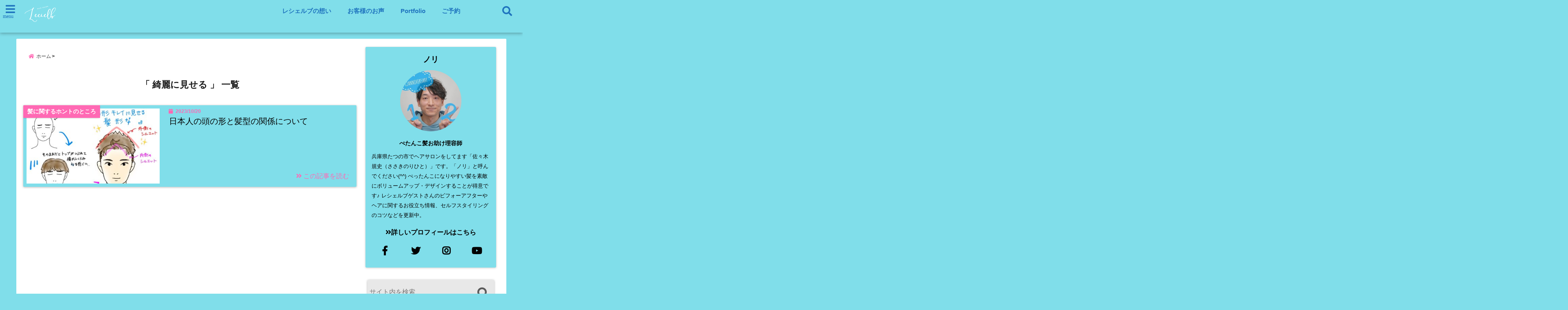

--- FILE ---
content_type: text/html; charset=UTF-8
request_url: https://lecielb.com/tag/%E7%B6%BA%E9%BA%97%E3%81%AB%E8%A6%8B%E3%81%9B%E3%82%8B/
body_size: 22988
content:
<!DOCTYPE html>
<!--[if lt IE 7]> <html class="ie6" dir="ltr" lang="ja" prefix="og: https://ogp.me/ns#"> <![endif]-->
<!--[if IE 7]> <html class="i7" dir="ltr" lang="ja" prefix="og: https://ogp.me/ns#"> <![endif]-->
<!--[if IE 8]> <html class="ie" dir="ltr" lang="ja" prefix="og: https://ogp.me/ns#"> <![endif]-->
<!--[if gt IE 8]><!--> <html dir="ltr" lang="ja" prefix="og: https://ogp.me/ns#"> <!--<![endif]-->
<head>
<meta charset="UTF-8" />
<meta name="viewport" content="width=device-width,initial-scale=1.0,user-scalable=no">
<meta name="format-detection" content="telephone=no" />
<meta name="theme-color" content="#4285f4">

<meta name="robots" content="noindex,follow">

<meta name="description" content="" />
<!-- OGP -->
<meta property="og:type" content="website">
<meta property="og:title" content="日本人の頭の形と髪型の関係について" />
<meta property="og:description" content="" />
<meta property="og:url" content="https://lecielb.com/2023/10/20/japanese-head-shape/" />
<meta property="og:site_name" content="たつの市の美容院メーカー講師が教えるぺったんこ髪の解決方法ブログ" />
<meta property="og:locale" content="ja_JP" />
<meta property="fb:admins" content="280000225843319" />
<meta property="fb:app_id" content="1760580897575502" />
<meta name="robots" content="max-image-preview:large" />
<!-- /OGP -->
<style>
*{margin:0;padding:0}
main,article,aside,header,canvas,details,figcaption,figure,footer,nav,section,summary{display:block}
body{font-family:font-family: Helvetica Neue, Helvetica, Hiragino Sans, 'ヒラギノ角ゴ ProN W3', Hiragino Kaku Gothic ProN, "メイリオ", Meiryo, sans-serif;min-width:320px;word-wrap:break-word;background-color:#f2f2f2;overflow:hidden}
#wpadminbar{position:fixed!important}
#totalcover{position:relative}
#header-gazou-pc{display:none;}
.gf{font-family:'Yeseva One',sans-serif;font-weight:700}
a{position:relative;color:#4169e1;display:inline-block;text-decoration:underline;transition:.3s}
img,video,object{max-width:100%;height:auto;border:none;vertical-align:bottom;-webkit-transition:.8s;-moz-transition:.8s;-o-transition:.8s;-ms-transition:.8s;transition:.8s}
.smanone{display:none}
.clearfix:after{content:".";display:block;clear:both;height:0;visibility:hidden}
.clearfix{display:inline-block}
.clearfix{display:block}
.clear{clear:both}
iframe{max-width:100%;max-height:100%}
p{font-size:16px;font-weight:300;line-height:1.9em;margin-bottom:20px;clear:both}
header .sitename{font-size:22px;font-weight:800;color:#fff;line-height:22px;padding:0;height:40px;margin-bottom:0}
header .sitename a{font-size:22px;width:90%;color:#333;text-decoration:none;font-weight:700;line-height:40px}
header h1{font-size:12px;color:#666;font-weight:400}
header a{color:#FFF;text-decoration:none}
header .descr{height:12px;text-align:center;font-size:10px;padding:0 10px 3px;color:#666;font-weight:700;margin:0 .67em;line-height:12px}
ul.breadcrumb li {list-style: none;	font-size:12px;}
ul.breadcrumb li a { display: block;float:left; padding: 2px 0 2px 0;margin: 0 5px 0 0;}
ul.breadcrumb li:first-child a:before {content: "\f015";font-family: "Font Awesome\ 5 Free";font-weight: bold;color: #000;margin-right: 5px;}
ul.breadcrumb li a:after {content: ">";font-weight: bold;margin:0 10px 0 2px;margin-right: 5px;color:#010101;}
ul.breadcrumb li:last-child{display:none;}
h2{font-weight:700;font-size:20px;padding:1em 1.5em;background:#f6f6f6;margin:10px 0;border-radius:3px;color:#1a1a1a;line-height:1.6em}
h3 a{color:#333;font-weight:800;text-decoration:none}
#footer-navigation{margin:10px 0 30px}
#footer{background:#997a3d}
#footer_w{width:2000px;margin:20px auto;text-align:left}
#topnews h3{border-width:0}
#topnews dl.clearfix{position:relative;padding:8px 5px;margin:0 0 15px;transition:.3s ease;overflow:hidden;border-radius:2px;box-shadow:0 1px 4px rgba(0,0,0,.3)}
.readmore{display:none}
#topnews .trim{height:90px;overflow:hidden}
#topnews dt{width:40%;float:left;position:relative}
#topnews dt a{width:100%}
#topnews dt img{width:100%}
.category_info p{position:absolute;z-index:1;background:#4899b2;padding:3px;font-size:12px;line-height:14px;color:#fff}
#topnews dd{width:56%;padding:2px 5px;float:left}
#topnews .clearfix dd h3{font-size:14px;font-weight:700;padding:0;margin-bottom:2px}
#topnews .clearfix dd h3 a{font-weight:500;color:#333;text-decoration:none;line-height:1.3em;font-size:.9em}
#topnews .clearfix dd p{font-size:16px;color:#666;line-height:18px}
#topnews .clearfix dd .blog_info p{float:left;font-size:12px;font-weight:700;color:#009fc1;line-height:13px;margin:0 0 3px;padding:0 2px;width:100%}
li.recentcomments a:before{display:none}
#side aside ul li{list-style:none}
#side aside ul{margin:0 5px;padding:5px}
#side aside h4{font-size:14px;font-weight:700;background:#fc51a2;color:#870e4e;padding:10px 5px 10px 10px;margin:0 5px;line-height:33px;border-radius:.15em;clear:both}
#side aside ul li a{display:inline-block;line-height:1.8em;margin:5px 0 15px;padding:0 5px 0 35px;list-style:none}
#side aside ul li a:before{content:"\f35a";font-family:Font Awesome\ 5 Free;position:absolute;left:3px;color:#656565;font-weight:700;font-size:1.2em;top:1px}
#side aside #mybox ul{color:#1a1a1a;margin-bottom:20px;padding:0 5px 10px;border-radius:3px;list-style:none}
#side p{font-size:.8em;line-height:24px}
#before-footer{clear:both}
#before-footer-inner{clear:both}
#main-navigation ul{position:relative;left:50%;float:left}
#main-navigation ul li{list-style:none;padding:0 10px;font-size:13px;display:block;position:relative;left:-50%;float:left}
#main-navigation ul li a{color:#fff;padding:10px;border-radius:1px;background:rgba(255,255,255,0);position:relative;margin:0;font-weight:700;font-size:15px}
#main-navigation li a{text-align:center;text-decoration:none;padding:5px 10px;display:block;-webkit-transition:all .3s ease;-moz-transition:all .3s ease;-o-transition:all .3s ease;transition:all .3s ease}
#main-navigation li ul{display:none;background:rgba(18,16,94,0);border-top:1px #ccc;border-bottom:1px #ccc;border-radius:2px;padding:0;position:absolute;top:100%;left:0;margin:0 0 0 -1px;z-index:999}
#footer-navigation ul{position:relative;left:50%;float:left}
#footer-navigation ul li{list-style:none;padding-left:0;font-size:13px;display:inline;position:relative;left:-50%;float:left}
#footer-navigation li a{text-align:center;margin:10px 5px;text-decoration:none;padding:5px 20px;display:block;font-size:.8em;line-height:1.5em;font-weight:500;color:#fff;background:rgba(255,255,255,0.21)}
#side aside #search{padding-bottom:0;position:relative;clear:both;margin:10px}
#mybox input#s{margin-top:10px;background:#e8e8e8}
form#searchform{position:relative}
#search{margin:75px 10px}
#s{height:60px;color:#333;font-size:16px;border-radius:3px;border-top-style:none;border-right-style:none;border-bottom-style:none;border-left-style:none;background:#fff;z-index:1;padding:10px 50px 10px 5px;width:100%;box-sizing:border-box;position:relative;box-shadow:0 1px 5px rgba(0,0,0,.3)}
button#searchsubmit{width:45px;height:45px;padding:0;font-family:Font Awesome\ 5 Free;font-size:28px;border:none;background:transparent;position:absolute;z-index:1;top:12px;right:5px;color:#5a5a5a}
#side aside button#searchsubmit{top:20px}
#side aside .side-profile a{font-weight:bold;}
.pagination{clear:both;position:relative;font-size:18px;line-height:18px;margin:0 20px 20px;padding:0 0 40px}
.pagination span,.pagination a{display:block;float:left;border-radius:3px;margin:2px 2px 2px 0;padding:6px 9px 5px;text-decoration:none;width:auto;color:#45b0e6}
.pagination .current{padding:6px 9px 5px;color:#fff;background-color:#45b0e6}
#page-top{position:fixed;z-index:997;bottom:70px;right:0;font-size:30px}
#header-upper-area{max-width:100%;padding:0;background:#FFF;margin:0 auto;box-shadow:0 2px 8px 0 rgba(0,0,0,.3);position:relative;z-index:2;width:100%}
.transmission #header-upper-area{position:absolute;background:rgba(0,0,0,0);box-shadow:0 0 0}
.transmission .header-info{position:absolute;bottom:0}
#logo-area{padding:0 10px;margin:0 auto;text-align:center;position:relative}
#logo{width:100%;text-align:center;margin:0 auto}
p.sitename{padding:3px 0;margin:0 35px;height:100%;min-height:40px}
#header-gazou-area{max-width:2500px;padding:0;margin:0 auto;position:relative;overflow:hidden}
#navi-area{text-align:center;max-width:1200px;padding:10px;margin:0 auto}
#top-upper{max-width:1200px;padding:0 auto;margin:0 auto 15px}
#top-under{max-width:820px;margin:0 auto;float:none;clear:both}
header{text-align:center;padding-top:3px}
#gazou{height:auto;max-width:100%!important}
footer{clear:both;padding:20px 0;text-align:center}
html{overflow:auto}
body{overflow:hidden}
footer{margin:0 -200%;padding:20px 200%}
#side aside a{font-weight:400;color:#333;text-decoration:none}
#footer_w{width:100%;margin:0 auto 20px;padding:0}
#footer{clear:both;float:none;width:auto;position:static!important}
#spnaviwrap{padding:0;text-align:center;clear:both}
#spnaviwrap .spnavi ul li{float:left;display:block;width:300px;max-width:23%;height:100%;margin:0 1% 2px}
#spnaviwrap .spnavi ul li{padding:0}
#spnaviwrap .spnavi ul li a{display:-webkit-flex;display:flex;-webkit-align-items:center;align-items:center;-webkit-justify-content:center;justify-content:center;position:relative;height:16px;line-height:12px;text-align:left;padding:7px 5px;color:#fff;font-size:10px;font-weight:700;border-radius:3px}
#speheader{overflow:hidden;background-image:url();background-position:50% 50%;background-repeat:no-repeat;background-size:cover;-webkit-background-size:cover;-moz-background-size:cover;-o-background-size:cover;height:300px;margin:0 -100px;font-size:10px}
#header-sp-wrap{overflow:hidden;height:100%;}
#header-sp{position:relative;margin:-5px -0}
#header-sp-innner-center{position: absolute;top: 50%;left: 50%;-webkit-transform: translate(-50%,-50%);-moz-transform: translate(-50%,-50%);-ms-transform: translate(-50%,-50%);-o-transform: translate(-50%,-50%);transform: translate(-50%,-50%);width: 90%;height: auto;}
.header-info{display:block;font-size:.85em;text-align:center;margin:0 auto;padding:0;position:absolute;width:100%}
.header-info a{width:80%;display:block;color:#fff;font-weight:700;padding:7px 10px;border-radius:30px;margin:10px auto;text-decoration:none;box-shadow:0 3px 8px -3px rgba(0,0,0,.3);background:#ff0074;position:relative;z-index:1}
#wrapper{max-width:600px;padding:0;margin:0 auto}
#content{float:left;margin:0 auto;width:100%}
#contentInner{background:#fff;border-radius:2px}
main{margin:0 0 10px;padding:0 5px 40px}
.lpwide2{background:#fff;margin:0 -100px;padding:20px 100px;clear:both}
.lpwide2-inner{max-width:420px;width:100%;padding:0}
.textwidget{margin:0;padding:5px}
#copy{background:#000;padding:5px 500px 10px;text-align:center;color:#fff;width:auto;margin:0 -500px;clear:both}
#copy a{color:#eaeaea;text-decoration:none}
#copy p{margin-bottom:0;font-size:.75em}
.ripple{position:relative;overflow:hidden}
h2.toppage{background:none;text-align:center;margin:0}
#start-menu{display:none}
#left-menu{width:40px;height:40px;line-height:40px;border-radius:3px;text-align:center;font-size:23px;color:#fff;position:absolute;z-index:1;padding:3px;top:-5px;left:-1px;animation:fadeIn .5s ease 0 1 normal}
.menu-title{font-family:'Noto Sans JP';position:absolute;font-size:10px;top:25px;left:7px;animation:fadeIn .3s ease 0 1 normal;color:#fff}
#left-menu-wrap ul li a{color:#2d2d2d;font-size:.9em;font-weight:700;width:100%;padding:5px;margin:5px 0}
#left-menu-wrap ul{list-style:none}
#left-menu-wrap ul.sub-menu{padding-left:20px}
#left-menu-wrap ul.sub-menu a{font-weight:500}
#left-menu-wrap{position:fixed;z-index:998;top:0;left:-400px;overflow:hidden;width:265px;height:85%;overflow-y:auto;color:#1a1a1a;text-align:left;background:#fff;margin:0 auto;padding:150px 10px 0;border-radius:3px;box-shadow:0 5px 14px 3px rgba(0,0,0,.3)}
.left-menu-yohaku{padding:50px}
.left-menu-header{display:block;background:#3298b0;position:absolute;top:0;height:150px;width:100%;left:0}
.left-menu-header p.sitename{display:block;position:relative;top:80px;padding:5px;margin:0}
.left-menu-close{display:none}
#start-search{display:none}
#search-button{position:absolute;z-index:1;padding:3px;top:-2px;right:5px;width:36px;height:36px;line-height:38px;border-radius:50%;text-align:center;font-size:20px;color:#fff;-webkit-transition:all .3s ease;-moz-transition:all .3s ease;-o-transition:all .3s ease;overflow:hidden;z-index:997}
#search-button-close{display:none}
#search-wrap{display:none}
li.cat-item{list-style:none}
#footer_w{width:98%;margin:0 2% 20px;padding:0}
#top-under{max-width:800px}
#before-footer .textwidget{padding:0 10px}
.header-contact{position:fixed;bottom:0;width:100%;left:0;text-align:center;z-index:3}
#wp-a11y-speak-polite{display:none}
.footer-fix-menu{position:fixed;bottom:0;height:65px;background:#f3f3f3;z-index:9999;border-top:1px solid #ccc}
.footer-fix-menu a{color:#494949;text-decoration:none}
.footer-table-ul.pcnone{display:table;padding:0;table-layout:fixed;text-align:center;width:100%}
.footer-table-ul.pcnone li{display:table-cell;vertical-align:top;height:65px;background:#f3f3f3}
.footer-icon{font-size:1.5em}
.footer-memu-text{font-size:10px;margin:2px 0 0}
.social-share-button{max-width:320px;margin:0 auto;padding:10px;text-align:center}
.social-share-button ul{padding:0;margin:10px 0}
#side aside #mybox .social-share-button ul{padding:0;margin:0}
#side aside .social-share-button ul li a{display:block;padding:0;margin:0 auto;width:40px;font-size:1.4em;border-radius:50%;color:#333}
#side aside .social-share-button ul li{line-height:1.5em;padding:5px}
.social-share-button ul{display:table;table-layout:fixed;text-align:center;width:100%}
.social-share-button ul li{display:table-cell;vertical-align:center}
.social-share-button ul li a:before{display:none}
.side-name{font-size:1.2em;font-weight:700;text-align:center;margin:3px 0}
.side-job{text-align:center;font-size:.85em;font-weight:700;margin:10px auto;line-height:20px}
.side-profimg{text-align:center;margin:0}
.side-profimg img{border-radius:50%;margin:0}
.side-profile p{margin:10px 0;padding:0 5px}
.side-profile .social-share-button{padding:0}
.social-prof-link a{padding:10px}
@media only screen and (min-width: 420px){
ul.breadcrumb li a {margin: 10px 5px 10px 0;}
}
@media only screen and (min-width: 781px) {
.footer-table-ul.pcnone{display:none;}
#header-gazou-pc{display:block;}
}
</style>
<!-- レンダリングブロック対応 animatedCSS-->
<script>
requestAnimationFrame(function(l){l=document.createElement('link');
l.rel='stylesheet';l.href='https://lecielb.com/wp-content/themes/seal1_5/css/animate.css';document.head.appendChild(l)})
</script>
<!-- レンダリングブロック対応 Fontawesome-->
<script>
requestAnimationFrame(function(l){l=document.createElement('link');
l.rel='stylesheet';l.href='https://use.fontawesome.com/releases/v5.5.0/css/all.css';document.head.appendChild(l)})
</script>
<link rel="alternate" type="application/rss+xml" title="たつの市の美容院メーカー講師が教えるぺったんこ髪の解決方法ブログ RSS Feed" href="https://lecielb.com/feed/" />
<link rel="pingback" href="https://lecielb.com/xmlrpc.php" />
<link rel="pingback" href="https://lecielb.com/xmlrpc.php" />
<link rel="preconnect" href="https://use.fontawesome.com">
<link rel="preconnect" href="https://ajax.googleapis.com">
<link rel="preconnect" href="https://fonts.googleapis.com">
<link rel="preconnect" href="https://connect.facebook.net">
<link rel="preconnect" href="https://p.rfihub.com">
<link rel="preconnect" href="https://tags.bkrtx.com">
<link rel="preconnect" href="https://www.googletagmanager.com">
<link rel="preconnect" href="https://cdn.treasuredata.com">
<link rel="preconnect" href="https://uh.nakanohito.jp">
<link rel="preconnect" href="https://a.o2u.jp">
<link rel="preconnect" href="https://sync.im-apps.net">
<link rel="preconnect" href="https://jp-gmtdmp.mookie1.com">
<link rel="preconnect" href="https://www.googleadservices.com">
<link rel="preconnect" href="https://cm.g.doubleclick.net">
<link rel="preconnect" href="https://cdn.audiencedata.net">
<link rel="preconnect" href="https://ps.eyeota.net">
<link rel="preconnect" href="https://tg.socdm.com">

		<!-- All in One SEO 4.9.3 - aioseo.com -->
		<title>綺麗に見せる | たつの市の美容院メーカー講師が教えるぺったんこ髪の解決方法ブログ</title>
	<meta name="robots" content="max-image-preview:large" />
	<link rel="canonical" href="https://lecielb.com/tag/%e7%b6%ba%e9%ba%97%e3%81%ab%e8%a6%8b%e3%81%9b%e3%82%8b/" />
	<meta name="generator" content="All in One SEO (AIOSEO) 4.9.3" />
		<!-- All in One SEO -->

<link rel='dns-prefetch' href='//ajax.googleapis.com' />
<link rel='dns-prefetch' href='//s.w.org' />
<script id="wpp-js" src="https://lecielb.com/wp-content/plugins/wordpress-popular-posts/assets/js/wpp.min.js?ver=7.3.3" data-sampling="0" data-sampling-rate="100" data-api-url="https://lecielb.com/wp-json/wordpress-popular-posts" data-post-id="0" data-token="96383c4cc0" data-lang="0" data-debug="0" type="text/javascript"></script>
<script type="text/javascript">
window._wpemojiSettings = {"baseUrl":"https:\/\/s.w.org\/images\/core\/emoji\/13.1.0\/72x72\/","ext":".png","svgUrl":"https:\/\/s.w.org\/images\/core\/emoji\/13.1.0\/svg\/","svgExt":".svg","source":{"concatemoji":"https:\/\/lecielb.com\/wp-includes\/js\/wp-emoji-release.min.js?ver=5.9.12"}};
/*! This file is auto-generated */
!function(e,a,t){var n,r,o,i=a.createElement("canvas"),p=i.getContext&&i.getContext("2d");function s(e,t){var a=String.fromCharCode;p.clearRect(0,0,i.width,i.height),p.fillText(a.apply(this,e),0,0);e=i.toDataURL();return p.clearRect(0,0,i.width,i.height),p.fillText(a.apply(this,t),0,0),e===i.toDataURL()}function c(e){var t=a.createElement("script");t.src=e,t.defer=t.type="text/javascript",a.getElementsByTagName("head")[0].appendChild(t)}for(o=Array("flag","emoji"),t.supports={everything:!0,everythingExceptFlag:!0},r=0;r<o.length;r++)t.supports[o[r]]=function(e){if(!p||!p.fillText)return!1;switch(p.textBaseline="top",p.font="600 32px Arial",e){case"flag":return s([127987,65039,8205,9895,65039],[127987,65039,8203,9895,65039])?!1:!s([55356,56826,55356,56819],[55356,56826,8203,55356,56819])&&!s([55356,57332,56128,56423,56128,56418,56128,56421,56128,56430,56128,56423,56128,56447],[55356,57332,8203,56128,56423,8203,56128,56418,8203,56128,56421,8203,56128,56430,8203,56128,56423,8203,56128,56447]);case"emoji":return!s([10084,65039,8205,55357,56613],[10084,65039,8203,55357,56613])}return!1}(o[r]),t.supports.everything=t.supports.everything&&t.supports[o[r]],"flag"!==o[r]&&(t.supports.everythingExceptFlag=t.supports.everythingExceptFlag&&t.supports[o[r]]);t.supports.everythingExceptFlag=t.supports.everythingExceptFlag&&!t.supports.flag,t.DOMReady=!1,t.readyCallback=function(){t.DOMReady=!0},t.supports.everything||(n=function(){t.readyCallback()},a.addEventListener?(a.addEventListener("DOMContentLoaded",n,!1),e.addEventListener("load",n,!1)):(e.attachEvent("onload",n),a.attachEvent("onreadystatechange",function(){"complete"===a.readyState&&t.readyCallback()})),(n=t.source||{}).concatemoji?c(n.concatemoji):n.wpemoji&&n.twemoji&&(c(n.twemoji),c(n.wpemoji)))}(window,document,window._wpemojiSettings);
</script>
<style type="text/css">
img.wp-smiley,
img.emoji {
	display: inline !important;
	border: none !important;
	box-shadow: none !important;
	height: 1em !important;
	width: 1em !important;
	margin: 0 0.07em !important;
	vertical-align: -0.1em !important;
	background: none !important;
	padding: 0 !important;
}
</style>
	<link rel='stylesheet' id='wp-block-library-css'  href='https://lecielb.com/wp-includes/css/dist/block-library/style.min.css?ver=5.9.12' type='text/css' media='all' />
<link rel='stylesheet' id='aioseo/css/src/vue/standalone/blocks/table-of-contents/global.scss-css'  href='https://lecielb.com/wp-content/plugins/all-in-one-seo-pack/dist/Lite/assets/css/table-of-contents/global.e90f6d47.css?ver=4.9.3' type='text/css' media='all' />
<style id='global-styles-inline-css' type='text/css'>
body{--wp--preset--color--black: #000000;--wp--preset--color--cyan-bluish-gray: #abb8c3;--wp--preset--color--white: #ffffff;--wp--preset--color--pale-pink: #f78da7;--wp--preset--color--vivid-red: #cf2e2e;--wp--preset--color--luminous-vivid-orange: #ff6900;--wp--preset--color--luminous-vivid-amber: #fcb900;--wp--preset--color--light-green-cyan: #7bdcb5;--wp--preset--color--vivid-green-cyan: #00d084;--wp--preset--color--pale-cyan-blue: #8ed1fc;--wp--preset--color--vivid-cyan-blue: #0693e3;--wp--preset--color--vivid-purple: #9b51e0;--wp--preset--gradient--vivid-cyan-blue-to-vivid-purple: linear-gradient(135deg,rgba(6,147,227,1) 0%,rgb(155,81,224) 100%);--wp--preset--gradient--light-green-cyan-to-vivid-green-cyan: linear-gradient(135deg,rgb(122,220,180) 0%,rgb(0,208,130) 100%);--wp--preset--gradient--luminous-vivid-amber-to-luminous-vivid-orange: linear-gradient(135deg,rgba(252,185,0,1) 0%,rgba(255,105,0,1) 100%);--wp--preset--gradient--luminous-vivid-orange-to-vivid-red: linear-gradient(135deg,rgba(255,105,0,1) 0%,rgb(207,46,46) 100%);--wp--preset--gradient--very-light-gray-to-cyan-bluish-gray: linear-gradient(135deg,rgb(238,238,238) 0%,rgb(169,184,195) 100%);--wp--preset--gradient--cool-to-warm-spectrum: linear-gradient(135deg,rgb(74,234,220) 0%,rgb(151,120,209) 20%,rgb(207,42,186) 40%,rgb(238,44,130) 60%,rgb(251,105,98) 80%,rgb(254,248,76) 100%);--wp--preset--gradient--blush-light-purple: linear-gradient(135deg,rgb(255,206,236) 0%,rgb(152,150,240) 100%);--wp--preset--gradient--blush-bordeaux: linear-gradient(135deg,rgb(254,205,165) 0%,rgb(254,45,45) 50%,rgb(107,0,62) 100%);--wp--preset--gradient--luminous-dusk: linear-gradient(135deg,rgb(255,203,112) 0%,rgb(199,81,192) 50%,rgb(65,88,208) 100%);--wp--preset--gradient--pale-ocean: linear-gradient(135deg,rgb(255,245,203) 0%,rgb(182,227,212) 50%,rgb(51,167,181) 100%);--wp--preset--gradient--electric-grass: linear-gradient(135deg,rgb(202,248,128) 0%,rgb(113,206,126) 100%);--wp--preset--gradient--midnight: linear-gradient(135deg,rgb(2,3,129) 0%,rgb(40,116,252) 100%);--wp--preset--duotone--dark-grayscale: url('#wp-duotone-dark-grayscale');--wp--preset--duotone--grayscale: url('#wp-duotone-grayscale');--wp--preset--duotone--purple-yellow: url('#wp-duotone-purple-yellow');--wp--preset--duotone--blue-red: url('#wp-duotone-blue-red');--wp--preset--duotone--midnight: url('#wp-duotone-midnight');--wp--preset--duotone--magenta-yellow: url('#wp-duotone-magenta-yellow');--wp--preset--duotone--purple-green: url('#wp-duotone-purple-green');--wp--preset--duotone--blue-orange: url('#wp-duotone-blue-orange');--wp--preset--font-size--small: 13px;--wp--preset--font-size--medium: 20px;--wp--preset--font-size--large: 36px;--wp--preset--font-size--x-large: 42px;}.has-black-color{color: var(--wp--preset--color--black) !important;}.has-cyan-bluish-gray-color{color: var(--wp--preset--color--cyan-bluish-gray) !important;}.has-white-color{color: var(--wp--preset--color--white) !important;}.has-pale-pink-color{color: var(--wp--preset--color--pale-pink) !important;}.has-vivid-red-color{color: var(--wp--preset--color--vivid-red) !important;}.has-luminous-vivid-orange-color{color: var(--wp--preset--color--luminous-vivid-orange) !important;}.has-luminous-vivid-amber-color{color: var(--wp--preset--color--luminous-vivid-amber) !important;}.has-light-green-cyan-color{color: var(--wp--preset--color--light-green-cyan) !important;}.has-vivid-green-cyan-color{color: var(--wp--preset--color--vivid-green-cyan) !important;}.has-pale-cyan-blue-color{color: var(--wp--preset--color--pale-cyan-blue) !important;}.has-vivid-cyan-blue-color{color: var(--wp--preset--color--vivid-cyan-blue) !important;}.has-vivid-purple-color{color: var(--wp--preset--color--vivid-purple) !important;}.has-black-background-color{background-color: var(--wp--preset--color--black) !important;}.has-cyan-bluish-gray-background-color{background-color: var(--wp--preset--color--cyan-bluish-gray) !important;}.has-white-background-color{background-color: var(--wp--preset--color--white) !important;}.has-pale-pink-background-color{background-color: var(--wp--preset--color--pale-pink) !important;}.has-vivid-red-background-color{background-color: var(--wp--preset--color--vivid-red) !important;}.has-luminous-vivid-orange-background-color{background-color: var(--wp--preset--color--luminous-vivid-orange) !important;}.has-luminous-vivid-amber-background-color{background-color: var(--wp--preset--color--luminous-vivid-amber) !important;}.has-light-green-cyan-background-color{background-color: var(--wp--preset--color--light-green-cyan) !important;}.has-vivid-green-cyan-background-color{background-color: var(--wp--preset--color--vivid-green-cyan) !important;}.has-pale-cyan-blue-background-color{background-color: var(--wp--preset--color--pale-cyan-blue) !important;}.has-vivid-cyan-blue-background-color{background-color: var(--wp--preset--color--vivid-cyan-blue) !important;}.has-vivid-purple-background-color{background-color: var(--wp--preset--color--vivid-purple) !important;}.has-black-border-color{border-color: var(--wp--preset--color--black) !important;}.has-cyan-bluish-gray-border-color{border-color: var(--wp--preset--color--cyan-bluish-gray) !important;}.has-white-border-color{border-color: var(--wp--preset--color--white) !important;}.has-pale-pink-border-color{border-color: var(--wp--preset--color--pale-pink) !important;}.has-vivid-red-border-color{border-color: var(--wp--preset--color--vivid-red) !important;}.has-luminous-vivid-orange-border-color{border-color: var(--wp--preset--color--luminous-vivid-orange) !important;}.has-luminous-vivid-amber-border-color{border-color: var(--wp--preset--color--luminous-vivid-amber) !important;}.has-light-green-cyan-border-color{border-color: var(--wp--preset--color--light-green-cyan) !important;}.has-vivid-green-cyan-border-color{border-color: var(--wp--preset--color--vivid-green-cyan) !important;}.has-pale-cyan-blue-border-color{border-color: var(--wp--preset--color--pale-cyan-blue) !important;}.has-vivid-cyan-blue-border-color{border-color: var(--wp--preset--color--vivid-cyan-blue) !important;}.has-vivid-purple-border-color{border-color: var(--wp--preset--color--vivid-purple) !important;}.has-vivid-cyan-blue-to-vivid-purple-gradient-background{background: var(--wp--preset--gradient--vivid-cyan-blue-to-vivid-purple) !important;}.has-light-green-cyan-to-vivid-green-cyan-gradient-background{background: var(--wp--preset--gradient--light-green-cyan-to-vivid-green-cyan) !important;}.has-luminous-vivid-amber-to-luminous-vivid-orange-gradient-background{background: var(--wp--preset--gradient--luminous-vivid-amber-to-luminous-vivid-orange) !important;}.has-luminous-vivid-orange-to-vivid-red-gradient-background{background: var(--wp--preset--gradient--luminous-vivid-orange-to-vivid-red) !important;}.has-very-light-gray-to-cyan-bluish-gray-gradient-background{background: var(--wp--preset--gradient--very-light-gray-to-cyan-bluish-gray) !important;}.has-cool-to-warm-spectrum-gradient-background{background: var(--wp--preset--gradient--cool-to-warm-spectrum) !important;}.has-blush-light-purple-gradient-background{background: var(--wp--preset--gradient--blush-light-purple) !important;}.has-blush-bordeaux-gradient-background{background: var(--wp--preset--gradient--blush-bordeaux) !important;}.has-luminous-dusk-gradient-background{background: var(--wp--preset--gradient--luminous-dusk) !important;}.has-pale-ocean-gradient-background{background: var(--wp--preset--gradient--pale-ocean) !important;}.has-electric-grass-gradient-background{background: var(--wp--preset--gradient--electric-grass) !important;}.has-midnight-gradient-background{background: var(--wp--preset--gradient--midnight) !important;}.has-small-font-size{font-size: var(--wp--preset--font-size--small) !important;}.has-medium-font-size{font-size: var(--wp--preset--font-size--medium) !important;}.has-large-font-size{font-size: var(--wp--preset--font-size--large) !important;}.has-x-large-font-size{font-size: var(--wp--preset--font-size--x-large) !important;}
</style>
<link rel='stylesheet' id='toc-screen-css'  href='https://lecielb.com/wp-content/plugins/table-of-contents-plus/screen.min.css?ver=2411.1' type='text/css' media='all' />
<link rel='stylesheet' id='wordpress-popular-posts-css-css'  href='https://lecielb.com/wp-content/plugins/wordpress-popular-posts/assets/css/wpp.css?ver=7.3.3' type='text/css' media='all' />
<link rel='stylesheet' id='style-css'  href='https://lecielb.com/wp-content/themes/seal1_5/style.css?ver=5.9.12' type='text/css' media='all' />
<link rel='stylesheet' id='child-style-css'  href='https://lecielb.com/wp-content/themes/seal1_5_child/style.css?ver=5.9.12' type='text/css' media='all' />
<style id='akismet-widget-style-inline-css' type='text/css'>

			.a-stats {
				--akismet-color-mid-green: #357b49;
				--akismet-color-white: #fff;
				--akismet-color-light-grey: #f6f7f7;

				max-width: 350px;
				width: auto;
			}

			.a-stats * {
				all: unset;
				box-sizing: border-box;
			}

			.a-stats strong {
				font-weight: 600;
			}

			.a-stats a.a-stats__link,
			.a-stats a.a-stats__link:visited,
			.a-stats a.a-stats__link:active {
				background: var(--akismet-color-mid-green);
				border: none;
				box-shadow: none;
				border-radius: 8px;
				color: var(--akismet-color-white);
				cursor: pointer;
				display: block;
				font-family: -apple-system, BlinkMacSystemFont, 'Segoe UI', 'Roboto', 'Oxygen-Sans', 'Ubuntu', 'Cantarell', 'Helvetica Neue', sans-serif;
				font-weight: 500;
				padding: 12px;
				text-align: center;
				text-decoration: none;
				transition: all 0.2s ease;
			}

			/* Extra specificity to deal with TwentyTwentyOne focus style */
			.widget .a-stats a.a-stats__link:focus {
				background: var(--akismet-color-mid-green);
				color: var(--akismet-color-white);
				text-decoration: none;
			}

			.a-stats a.a-stats__link:hover {
				filter: brightness(110%);
				box-shadow: 0 4px 12px rgba(0, 0, 0, 0.06), 0 0 2px rgba(0, 0, 0, 0.16);
			}

			.a-stats .count {
				color: var(--akismet-color-white);
				display: block;
				font-size: 1.5em;
				line-height: 1.4;
				padding: 0 13px;
				white-space: nowrap;
			}
		
</style>
<link rel='stylesheet' id='tablepress-default-css'  href='https://lecielb.com/wp-content/plugins/tablepress/css/build/default.css?ver=2.1.8' type='text/css' media='all' />
<link rel="https://api.w.org/" href="https://lecielb.com/wp-json/" /><link rel="alternate" type="application/json" href="https://lecielb.com/wp-json/wp/v2/tags/2433" /><style>:root {
			--lazy-loader-animation-duration: 300ms;
		}
		  
		.lazyload {
	display: block;
}

.lazyload,
        .lazyloading {
			opacity: 0;
		}


		.lazyloaded {
			opacity: 1;
			transition: opacity 300ms;
			transition: opacity var(--lazy-loader-animation-duration);
		}</style><noscript><style>.lazyload { display: none; } .lazyload[class*="lazy-loader-background-element-"] { display: block; opacity: 1; }</style></noscript>            <style id="wpp-loading-animation-styles">@-webkit-keyframes bgslide{from{background-position-x:0}to{background-position-x:-200%}}@keyframes bgslide{from{background-position-x:0}to{background-position-x:-200%}}.wpp-widget-block-placeholder,.wpp-shortcode-placeholder{margin:0 auto;width:60px;height:3px;background:#dd3737;background:linear-gradient(90deg,#dd3737 0%,#571313 10%,#dd3737 100%);background-size:200% auto;border-radius:3px;-webkit-animation:bgslide 1s infinite linear;animation:bgslide 1s infinite linear}</style>
            
<style type="text/css">




/*カスタマイザーサイトカラー*/
/*1-AB*/
#header-upper-area {
	background: -webkit-linear-gradient(left, #80deea, #80deea); 
	background: linear-gradient(to right, #80deea, #80deea); 
}

/* 2*/
#left-menu { color: #1e73be;}
header .sitename a { color: #1e73be;}
header h1 { color: #1e73be;}
header .descr { color: #1e73be;}
.menu-title { color: #1e73be;}
header .sitename { color: #1e73be;}
#main-navigation ul li a { color: #1e73be;}
#search-button{ color: #1e73be;}
/*3*/
.left-menu-header { background:#067bc9;}
#left-menu-wrap h4 { background:#067bc9;}

/*4*/
#spnaviwrap .spnavi ul li a { color: #ffffff;}
#navi-large-area a { color: #ffffff;}

/* 5*/
#spnaviwrap .spnavi ul li a{ background:#7fb7e8;}
/* 6*/
#main-navigation li a:hover {color: #f2faff;}


/* 7*/
#main-navigation li a:hover{ background:#08a8f3;}
/* 8*/
#main-navigation li ul li a{ color: #ffffff;}

/*9*/
#main-navigation li ul li a{background:#0375b7;}



/* 8*/
body { color:#333333;}
.post h3 {	color:#333333;}

/* 9*/
a { color:#1a66ff;
}
/*ページャー*/
.pagination span, .pagination a {color: #1a66ff;}
.pagination .current {
	background-color: #1a66ff;
}
#comments input[type="submit"]{
	background-color: #1a66ff;
}
.kijisita-category a{background:#1a66ff;}
.hashtag a {color: #1a66ff;}
#prof-kijisita .prof-under-article-right-profurl a{background: #1a66ff;}
.tagcloud a{background: #1a66ff;}
#breadcrumb i.fa.fa-home{color: #1a66ff;}
#breadcrumb i.fa.fa-folder{color: #1a66ff;}
/* 10*/
a:hover { color:#ff69b4;}
/*ページャー*/
.pagination a:hover {background-color: #ff69b4;}
#comments input[type="submit"]:hover{background-color: #ff69b4;}

/* 11*/
.btn-wrap a{ 
	background:#dd9933;
	border:2px solid #dd9933;
}
.btn-wrap.kotei1 a{ 
	background:#dd9933;
	border:1px solid #dd9933;
}

.btn-wrap.ghost a {
    border: 2px solid #dd9933;
    color: #dd9933;
}

/* 12*/
/*普通のボタンの色*/
.btn-wrap a:hover{ 
	background:#dd3333;
	border:2px solid #dd3333;
}
/*固定幅1のボタン*/
.btn-wrap.kotei1 a:hover{ 
	background:#dd3333;
	color:#fff;
	border:1px solid #dd3333;
}
.btn-wrap.ghost a:hover {
    border: 2px solid #dd3333;
	background:#dd3333;
    color: #fff;
}

/* 13*/
.btn-wrap.spe a {
	border: 2px solid #ed0000;
	background-color:#ed0000;
}

.btn-wrap.spe a::before,
.btn-wrap.spe a::after {
	background: #ed0000;
}
.btn-wrap.spe2 a {
	border: 2px solid #ed0000;
	background-color:#ed0000;
}

.btn-wrap.spe2 a::before,
.btn-wrap.spe2 a::after {
	background: #ed0000;
}
.btn-wrap.ghostspe a {
	border: 2px solid #ed0000;
	color: #ed0000;
}
.btn-wrap.zoomin a {
	border: 2px solid #ed0000;
	color: #ed0000;
}
.btn-wrap.zoomin a:hover::after {
	background: #ed0000;
}
.btn-wrap.zoomin a:hover {
	background-color: #ed0000;
	border-color: #ed0000;
}
.btn-wrap.down a{
	border: 2px solid #ed0000;
	color: #ed0000;
}
.btn-wrap.down a::after {
	background: #ed0000;
}


/* 14*/
.btn-wrap.spe a:hover {
	border-color: #3239ff;
	color: #3239ff;
}

.btn-wrap.spe a:hover::before,
.btn-wrap.spe a:hover::after {
	background-color: #3239ff;
}
.btn-wrap.spe2 a:hover {
	border-color: #3239ff;
	color: #3239ff;
}

.btn-wrap.spe2 a:hover::before,
.btn-wrap.spe2 a:hover::after {
	background-color: #3239ff;
}
.btn-wrap.ghostspe a:hover {
	background-color: #3239ff;
	border-color: #3239ff;
}


/* 15*/
.post h2{background: #3399ff;}
h2{background: #3399ff;}
.post .fukidasi h2{background: #3399ff;}
.post .material h2{background: #3399ff;}
.post .fukidasi h2:after{border-top: 15px solid #3399ff;}
.post .shadow h2{background: #3399ff;}
.post .ribbon h2{background: #3399ff;}
.post .ribbon h2::before,
.post .ribbon h2::after{border-top: 5px solid #3399ff;}
.post .ribbon h2::before{border-left: 5px solid #3399ff;}
.post .ribbon h2::after{border-right: 5px solid #3399ff;}
.post .under-gradline h2{color:#3399ff;}
.post .under-gradline h2:after{
	background: -moz-linear-gradient(to right, #3399ff, transparent);
	background: -webkit-linear-gradient(to right, #3399ff, transparent);
	background: linear-gradient(to right, #3399ff, transparent);
}
.post .first-big h2{color:#1a1a1a;}
.post .first-big h2:first-letter {
	color:#3399ff;
	border-bottom:solid 3px #3399ff;
}
.post .hamiwaku h2{
	border-top: solid 3px #3399ff;
	border-bottom: solid 3px #3399ff;
	color:#3399ff;
}
.post .hamiwaku h2:before,.post .hamiwaku h2:after{
	background-color: #3399ff;
}
.post .chapter h2{
	border:3px solid #3399ff;
	color:#3399ff;
}
.post .chapter h2::after{color: #3399ff;}
.post .icon h2 {background:#3399ff;}
.post h3 {
	border-color: #3399ff;
	color:#3399ff;
}
.post .h3underline h3 {
	border-color: #3399ff;
	color:#3399ff;
}
.post .thin-underline h3 {
	border-color: #3399ff;
	color:#3399ff;
}
.post .lh3 h3{
	border-color: #3399ff;
	color:#3399ff;
}
.post .stripes h3:after {
background: -webkit-repeating-linear-gradient(-45deg, #3399ff, #3399ff 0px, #fff 2px, #fff 2px);
background: repeating-linear-gradient(-45deg, #3399ff, #3399ff 0px, #fff 2px, #fff 2px);
}
.post .box2 h3{color: #3399ff;}
.post .box2 h3::before{color: #3399ff;}
.post .box2 h3::after{color: #A1B8D1;}
.post h4{	color:#3399ff;}
.post .trans-color h4{	color:#3399ff;}
.post .cube-icon h4{	color:#3399ff;}
.post .left-border h4{border-color: #3399ff;}
.post .left-thin-border h4{border-color: #3399ff;}
#newposts h4.widgettitle {
background: #3399ff;
}
.sankaku {
    border-top: 30px solid #3399ff;
}
#side aside h4{background:#3399ff;}

/* 16*/
h2{color: #ffffff;}
.post .material h2{color: #ffffff;}
h2.toppage{color:#1a1a1a;}
h2.archiev{color:#1a1a1a;}
.post h2{color: #ffffff;}
.post .ribbon h2{color: #ffffff;}
.post .icon h2 {color: #ffffff;}
.post .icon h2:before{color: #ffffff;}
#newposts h4.widgettitle {color: #ffffff;}
#side aside h4{color: #ffffff;}
#newposts h4.widgettitle span{color: #ffffff;}

/* 17*/
ul.breadcrumb li:first-child a:before{color: #ff69b4;}
.category_info p{background: #ff69b4;}
.prof-under-article{background: #ff69b4;}
#prof-kijisita{background: #ff69b4;}
.blogbox p { color: #ff69b4;}
.koukai { color: #ff69b4;}
.koushin { color: #ff69b4;}
#kanren .clearfix dt .blog_info {background: #ff69b4;}
.post ul li:before {background: #ff69b4;}
ol li:before  {color: #ff69b4;}
.page-template-page-one-column main ul li:before {background: #ff69b4;}
.page-template-page-one-column main ol li:before {color: #ff69b4;}
.blog-card-title::before {background: #ff69b4;}
.share-wrap{background: #ff69b4;}
.p-entry__push {background: #ff69b4;}
.p-shareButton__a-cont{background: #ff69b4;}
.flow {background: #ff69b4;}
.btn-wrap.kotei2 a{ 
	background:#ff69b4;
	border:1px solid #ff69b4;
}
.btn-wrap.kotei2 a:hover{ 
	color:#ff69b4;
	border:1px solid #ff69b4;
}
.prev dt{background: #ff69b4;}
.next dt{background: #ff69b4;}
#topnews .clearfix dd .blog_info p{color: #ff69b4;}
.readmore.wide-card{ color: #ff69b4;}
#newposts span{ color: #ff69b4;}
p.has-drop-cap:not(:focus)::first-letter{ color: #ff69b4;}
/* 18*/
.category_info p{ color: #ffffff;}
.prof-under-article-title{ color: #ffffff;}
.blog-card-title::before{ color: #ffffff;}
.p-entry__push{ color: #ffffff;}
.p-entry__note{ color: #ffffff;}
.p-shareButton__a-cont__btn p{ color: #ffffff;}
.prev dt a{ color: #ffffff;}
.next dt a{ color: #ffffff;}
.prof-under-article{ color: #ffffff;}
.prof-under-article-right-sns a{ color: #ffffff;}
.prof-under-article-name a{ color: #ffffff;}
/* 19*/
#cta-area{
	border-color:#1e73be;
	background:#1e73be;
}

/* 20*/
#footer {	background: #6889ed;
	}

/* 21*/
#footer h4 {
	color: #ffffff;
}
#footer h4 a {
	color: #ffffff;
}
#footer-navigation li a{
	color: #ffffff;
}
#footer_w ul li {
	color: #ffffff;
}
#footer .copy {
	color: #ffffff;
}
#footer p {
	color:#ffffff;
}

#footer_w a:hover {
		color: #ffffff;
	}
/* 22*/
#footer_w a {
		color: #ffffff;
	}
#footer .copy a {
		color: #ffffff;
	}
#footer_w ul li a:before {
		color: #ffffff;
}
/* 23*/
#copy{background:#ffffff;}

/* 24*/
#page-top a{background:#ffa90a;}

/* 25*/
.header-info a{	background: #ff69b4;}

/* 26*/
.header-info a:hover{	background: #dc0fe0;}

/* 27*/
#topnews dl.clearfix{background: #80deea;}
#newposts dl.clearfix{background: #80deea;}
.prev.ripple, .next.ripple{background: #80deea;}
.kanren dl{background: #80deea;}
.side-profile{background: #80deea;}
.cardlink dl{background: #80deea;}
/* 28*/
#topnews .clearfix dd h3 a{color: #000000;}
#newposts dl dd a{color: #000000;}
.prev-title p, .next-title p{color: #000000;}
.prev-label, .next-label{color: #000000;}
.kanren dd h5{color: #000000;}
.side-profile{color: #000000;}
#side aside .side-profile a{color: #000000;}
#side aside .social-share-button ul li a{color: #000000;}
.cardlink a{color: #000000;}
/* 31.32 */
.header-contact{background: #6889ed;}
.contact-message{color: #ffffff;}
.contact-tel a{color:#fff;}

/* 34.35 */
body{background:#80deea;}
#contentInner{background:#ffffff;}

/*36.37*/
#toc_container p.toc_title, #toc_container{background:#e5e5e5;}
#toc_container p.toc_title:before{ color: #dd9933;}
#toc_container a,#toc_container p.toc_title,#toc_container p.toc_title a{ color: #dd9933;}


/*カスタマイザーの切替え部分反映用*/
/*アイキャッチ画像右上のプロフィール表示・非表示*/
.writer {display:none}
/*アイキャッチ画像直後のプロフィール表示・非表示*/
#prof-upper-article{display:none;}
/*記事下のプロフィール表示・非表示*/
#prof-kijisita{display:;}
/*この記事気に入ったらいいね表示・非表示*/
.share-wrap{display:;}


/*ヘッダーのサブタイトルキャッチコピー部分の表示・非表示*/
header .descr {display:none;}
.header-fixed-area-desc {display:none;}

/*SP・Tablet用のナビ部分の表示・非表示*/
.spnavi {display:null;}
.header-fixed-area-spnavi {display:null;}

/*モバイルのフッターメニューの表示・非表示*/
#footer-kotei {display:none;}

/*モバイルのフッターインスタボタンの表示・非表示*/
#instagram-box {display:none;}

/*コメント部分の表示・非表示*/
#comments {display:;}

/*サイト全体のフォント変更*/
body{	font-family:;	}

/*投稿日表示・非表示*/
.blogbox{display:;}
#topnews .clearfix dd .blog_info p{display:;}

/*前の記事へ次の記事へ表示・非表示*/
#p-navi{display:;}

/*関連記事表示・非表示*/
#kijisita-wrap{display:;}

/*アイキャッチ画像表示・非表示*/
#eyecatch{display:;}

/*パンくずの表示位置*/
#breadcrumb{max-width:1200px;}

/*ビジネスメニュー部分表示・非表示*/
.header-contact{display:none;}
/*ビジネスメニューボタン表示・非表示*/
.contact-tel{display:;}
.contact-line{display:;}
.contact-mail{display:;}

/*スマホフッター固定メニュー*/
.footer-fix-menu{display:;}
/*1個目*/
.footer-table-ul li:first-child{background:#ff5151;}
.footer-table-ul li:first-child a{color:#ffffff;}
/*2個目*/
.footer-table-ul li:nth-child(2){background:#27d800;}
.footer-table-ul li:nth-child(2) a{color:#fcfcfc;}
/*3個目*/
.footer-table-ul li:nth-child(3){background:#34d1e2;}
.footer-table-ul li:nth-child(3) a{color:#fcfcfc;}
/*4個目*/
.footer-table-ul li:nth-child(4){background:#f9b339;}
.footer-table-ul li:nth-child(4) a{color:#fcfcfc;}
/*5個目*/
.footer-table-ul li:nth-child(5){background:;}
.footer-table-ul li:nth-child(5) a{color:;}
@media only screen and (min-width: 781px) {
.contact-tel a{color: #ffffff;}
}
</style>

<style type="text/css">.broken_link, a.broken_link {
	text-decoration: line-through;
}</style><link rel="icon" href="https://lecielb.com/wp-content/uploads/2018/10/cropped-lecielb-icon-32x32.png" sizes="32x32" />
<link rel="icon" href="https://lecielb.com/wp-content/uploads/2018/10/cropped-lecielb-icon-192x192.png" sizes="192x192" />
<link rel="apple-touch-icon" href="https://lecielb.com/wp-content/uploads/2018/10/cropped-lecielb-icon-180x180.png" />
<meta name="msapplication-TileImage" content="https://lecielb.com/wp-content/uploads/2018/10/cropped-lecielb-icon-270x270.png" />
		<style type="text/css" id="wp-custom-css">
			/*media Queries スクリーンサイズ（781px以上）
----------------------------------------------------*/
@media only screen and (min-width: 781px) {
	/*--------------------------------
	人気の記事カード型カスタム
	---------------------------------*/
	#topnews dt .category_info a {
		text-align: center;
		position: absolute;
		top: 0;
		left: 0;
		padding: 3px 10px;
		background: #009fc1;
		color: #fff;
		font-size: .85em;
		font-weight: bold;
		line-height: 1.9em;
		width: auto;
		z-index: 3;
		box-shadow: 0px 1px 3px -1px rgba(0,0,0,.3);
	}
}
/*media Queries スマホサイズ（780px以下）
----------------------------------------------------*/
@media only screen and (max-width: 780px) {
	/*--------------------------------
	人気の記事カード型カスタム
	---------------------------------*/
	#topnews dt .category_info a {
		font-size: 12px;
		line-height: 14px;
		padding: 3px;
		margin-bottom: 20px;
		width: auto;
		height: auto;
		clear: both;
	}
}
/*--------------------------------
人気の記事カード型カスタム
---------------------------------*/
#topnews dt .category_info a {
	color: #ffffff;
	background: #06a9f4;
	position: absolute;
	z-index: 2;
	text-decoration: none;
}
@media only screen and (max-width:960px){
h1.site-title{
    font-size:12px;
}
 
}
		</style>
		
<!-- GA4タグ -->
<!-- Global site tag (gtag.js) - Google Analytics -->
<script async src="https://www.googletagmanager.com/gtag/js?id=G-545ZBSYBGK"></script>
<script>
  window.dataLayer = window.dataLayer || [];
  function gtag(){dataLayer.push(arguments);}
  gtag('js', new Date());

  gtag('config', 'G-545ZBSYBGK');
</script>


<!-- その他 -->
</head>
<body class="archive tag tag-2433">
<div id="totalcover">
<!-- お問い合わせ -->
<div class="header-contact clearfix">
	<div class="contact-message">初めての方は電話でご予約お願いします</div>
	<div class="contact-mail"><a href="https://lecielb.com/contact-us/">お問い合わせ</a></div>
	<div class="contact-line"><a href="https://line.me/R/ti/p/%40gwf3652j" target="_blank" rel ="noopener">LINE</a></div>
	<div class="contact-tel"><a href="tel:0791-63-9626"><i class="fas fa-phone-square"></i> :0791-63-9626</a></div>
</div>
<!-- ヘッダーエリアカバー -->
 <!-- トップページの時 -->
<!-- トップページ以外の時 -->
<div id="header-upper-area" class="">
<header itemscope="itemscope" itemtype="http://schema.org/WPHeader" >
<!-- キャプション -->
	    <p class="descr logoleft">
    たつの市姫路市の美容院レシェルブ メーカー講師が教える まっすぐ髪でボリュームが出ない方へのお助けブログ    </p>
	<!-- キャッチコピー -->
<!-- ロゴ・タイトルエリア -->		
<div id="logo-area">
	<!-- 左ハンバーガーメニュー -->
<input type="checkbox" id="start-menu">
<label for="start-menu">
	<div id="left-menu" class="ripple"><i class="fa fa-bars" aria-hidden="true"></i></div>
		<div class="left-menu-close ">×</div>
		<div class="menu-title">menu</div>
	
</label> 
	<!-- 開いたときのメニュー -->
			<div id="left-menu-wrap">
				<div class="left-menu-header">
				<p class="sitename gf">
 			      		        <img alt="たつの市の美容院メーカー講師が教えるぺったんこ髪の解決方法ブログ" src="https://lecielb.com/wp-content/uploads/2019/01/logo-白-1-e1547699810441.png" />
   				    			</p>	
				</div>
				<div class="left-menu-style">
				<div class="menu-%e5%b7%a6%e3%83%a1%e3%83%8b%e3%83%a5%e3%83%bc-container"><ul id="menu-%e5%b7%a6%e3%83%a1%e3%83%8b%e3%83%a5%e3%83%bc" class="menu"><li id="menu-item-14208" class="menu-item menu-item-type-post_type menu-item-object-page menu-item-14208"><a href="https://lecielb.com/nori-thought/">レシェルブの想い</a></li>
<li id="menu-item-14209" class="menu-item menu-item-type-post_type menu-item-object-page menu-item-14209"><a href="https://lecielb.com/guestvoice/">お客様のお声</a></li>
<li id="menu-item-14210" class="menu-item menu-item-type-post_type menu-item-object-page menu-item-14210"><a href="https://lecielb.com/access/">アクセス</a></li>
<li id="menu-item-14211" class="menu-item menu-item-type-post_type menu-item-object-page menu-item-14211"><a href="https://lecielb.com/%e3%81%94%e4%ba%88%e7%b4%84/">ご予約</a></li>
</ul></div>				</div>
				<h4><i class="fa fa-caret-square-o-right" aria-hidden="true"></i> ノリ自己紹介</h4><div class="textwidget"><p>このブログ書いてます「レシェルブ」オーナーの「ノリ」です。<br>
サロンワークやヘアスタイルについてのためになる話を毎日更新中♪たまに趣味の話も（笑）<br>
レシェルブLINE@、Facebookのお友達も募集中。気軽につながってくださいね♪</p>
<p></p><div class="btn-wrap  align ghost "><a href="https://lecielb.com/2015/11/10/nori-profile/">ノリ自己紹介</a></div>
<p><a href="https://lecielb.com/wp-content/uploads/2015/11/zidori8.jpg"><noscript><img class="alignnone size-medium wp-image-12" src="https://lecielb.com/wp-content/uploads/2015/11/zidori8-200x300.jpg" alt="zidori8" width="200" height="300"></noscript><img class="alignnone size-medium wp-image-12 lazyload" src="data:image/svg+xml,%3Csvg%20xmlns%3D%22http%3A%2F%2Fwww.w3.org%2F2000%2Fsvg%22%20viewBox%3D%220%200%20200%20300%22%3E%3C%2Fsvg%3E" alt="zidori8" width="200" height="300" data-src="https://lecielb.com/wp-content/uploads/2015/11/zidori8-200x300.jpg"></a></p>
<p><a class href="https://line.me/ti/p/%40gwf3652j"><noscript><img src="https://biz.line.naver.jp/line_business/img/btn/addfriends_ja.png" alt="友だち追加数" height="70" border="0"></noscript><img src="[data-uri]" alt="友だち追加数" height="70" border="0" data-src="https://biz.line.naver.jp/line_business/img/btn/addfriends_ja.png" class=" lazyload"></a></p>
<p>友達登録して　なんでもご質問くださいね～♪</p>
<div>
<div></div>
<div></div>
<div><span style="color: #000000;"><a class href="https://1cs.jp/gcs/user/login.do?salonAccount=le" target="_blank" rel="noopener"><noscript><img src="https://1cs.jp/system/gcsResource/images/fb/f2.png" alt width="240" height="80" border="0"></noscript><img src="data:image/svg+xml,%3Csvg%20xmlns%3D%22http%3A%2F%2Fwww.w3.org%2F2000%2Fsvg%22%20viewBox%3D%220%200%20240%2080%22%3E%3C%2Fsvg%3E" alt width="240" height="80" border="0" data-src="https://1cs.jp/system/gcsResource/images/fb/f2.png" class=" lazyload"></a></span></div>
</div>
<p>ネット予約はこちらからどうぞ♪</p>
<p><!-- Facebook Badge START --><a style="font-family: 'lucida grande',tahoma,verdana,arial,sans-serif; font-size: 11px; font-variant: normal; font-style: normal; font-weight: normal; color: #3b5998; text-decoration: none;" title="Norihito Sasaki" href="https://www.facebook.com/norihito.sasaki.7" target="_TOP">Norihito Sasaki</a><br>
<a title="Norihito Sasaki" href="https://www.facebook.com/norihito.sasaki.7" target="_TOP"><noscript><img class="img" style="border: 0px;" src="https://badge.facebook.com/badge/100003499854542.810.477598986.png" alt></noscript><img class="img lazyload" style="border: 0px;" src="[data-uri]" alt data-src="https://badge.facebook.com/badge/100003499854542.810.477598986.png"></a><br>
<a style="font-family: 'lucida grande',tahoma,verdana,arial,sans-serif; font-size: 11px; font-variant: normal; font-style: normal; font-weight: normal; color: #3b5998; text-decoration: none;" title="自分だけのバナーを作成しましょう。" href="https://www.facebook.com/badges/" target="_TOP">バナーを作成</a><!-- Facebook Badge END --></p>
</div>
		
		<h4><i class="fa fa-caret-square-o-right" aria-hidden="true"></i> 最近の投稿</h4>
		<ul>
											<li>
					<a href="https://lecielb.com/2026/01/19/gray-hair-shading-color/">白髪をぼかすハイライトカラーと美麗シルエットショートで大チェンジ♪</a>
									</li>
											<li>
					<a href="https://lecielb.com/2026/01/17/mens-volume-up-styles/">メンズぺたんこからのボリュームアップ♪ ハイライトアクセント</a>
									</li>
											<li>
					<a href="https://lecielb.com/2026/01/16/layered-perm-style-2/">ロングレイヤーベースにデジタルパーマで華やか＆セット楽々に♪</a>
									</li>
											<li>
					<a href="https://lecielb.com/2026/01/15/farnese-atlas/">【天空のアトラス・イタリア館の至宝】大阪市立美術館に行ってきました♪</a>
									</li>
											<li>
					<a href="https://lecielb.com/2026/01/13/wave-perm-x-milk-tea-beige/">くるくるウェーブパーマ&#x2716;&#xfe0f;ミルクティーベージュカラーの大人女子おしゃれスタイル♪</a>
									</li>
					</ul>

					 <div class="left-menu-yohaku"></div>
			 </div>
	<!-- 開いたときのメニュー -->		 
<!-- /左ハンバーガーメニュー -->	<!-- ロゴ又はブログ名 -->
	<div id="logo" class="logoleft">
    <p class="sitename gf"><a class="gf" href="https://lecielb.com/">
        <img alt="たつの市の美容院メーカー講師が教えるぺったんこ髪の解決方法ブログ" src="https://lecielb.com/wp-content/uploads/2019/01/logo-白-1-e1547699810441.png" />
        </a></p>	
	</div>
	<!-- ナビメニュー -->
	<div id="navi-area" class="logoleft smanone">
    <nav id="main-navigation" class="smanone clearfix">
    <div class="menu-%e5%8f%b3%e4%b8%8a%e3%83%8a%e3%83%93-container"><ul id="menu-%e5%8f%b3%e4%b8%8a%e3%83%8a%e3%83%93" class="menu"><li id="menu-item-14203" class="menu-item menu-item-type-post_type menu-item-object-page menu-item-14203"><a href="https://lecielb.com/nori-thought/">レシェルブの想い</a></li>
<li id="menu-item-14204" class="menu-item menu-item-type-post_type menu-item-object-page menu-item-14204"><a href="https://lecielb.com/guestvoice/">お客様のお声</a></li>
<li id="menu-item-14205" class="menu-item menu-item-type-post_type menu-item-object-page menu-item-14205"><a href="https://lecielb.com/lecielb-style/">Portfolio</a></li>
<li id="menu-item-14207" class="menu-item menu-item-type-post_type menu-item-object-page menu-item-14207"><a href="https://lecielb.com/%e3%81%94%e4%ba%88%e7%b4%84/">ご予約</a></li>
</ul></div>    </nav>
	</div>
	<!-- ナビメニュー -->
<!-- モーダル検索 -->
	<input type="checkbox" id="start-search">
	<label for="start-search">
  		 <div id="search-button" class="ripple "><i class="fa fa-search" aria-hidden="true"></i></div>
		 <div id="search-button-close">×</div>
	</label> 
			<!-- 開いたときの検索フォーム -->
			<div id="search-wrap">
			<div id="search" class="">
  <form method="get" id="searchform" action="https://lecielb.com/">
    <label class="hidden" for="s">
          </label>
    <input type="text" placeholder="サイト内を検索"　value=""  name="s" id="s" />
<button type="submit" id="searchsubmit" value="Search"><i class="fas fa-search"></i></button>
</form>
</div>	
			</div>
			<!-- 開いたときの検索フォーム -->
<!-- /モーダル検索 --></div>
	<!-- スマホナビ --> 
<div id="spnaviwrap" class="pcnone">
	<div class="spnavi">
 	<nav id="main-navigation" class="pcnone clearfix">
	<div class="menu-%e3%82%b9%e3%83%9e%e3%83%9b%e3%83%8a%e3%83%93-container"><ul id="menu-%e3%82%b9%e3%83%9e%e3%83%9b%e3%83%8a%e3%83%93" class="menu"><li id="menu-item-14215" class="menu-item menu-item-type-post_type menu-item-object-page menu-item-14215"><a href="https://lecielb.com/%e3%81%94%e4%ba%88%e7%b4%84/">ご予約</a></li>
<li id="menu-item-14213" class="menu-item menu-item-type-post_type menu-item-object-page menu-item-14213"><a href="https://lecielb.com/guestvoice/">お客様のお声</a></li>
<li id="menu-item-21563" class="menu-item menu-item-type-post_type menu-item-object-page menu-item-21563"><a href="https://lecielb.com/lecielb-style/">Portfolio</a></li>
</ul></div>	</nav>
	</div>
</div>
<!-- /スマホナビ --> 
	<!-- /ロゴ・タイトル・ナビエリア -->
	<!-- ここで一旦フロートクリア -->
<div class="clear">
</div>
<!-- /ここで一旦フロートクリア -->
</header>
</div>
<!-- /header-upper-area --><!-- /トップページ以外の時 -->

<!--ヘッダー画像-->
<!-- /ヘッダー画像 --> 
<div id="wrapper">
<div id="content">
<div id="contentInner" class="clearfix">
<main class="archive ">
      <article>
<!--ぱんくず -->
<div id="breadcrumb">
<ul class="breadcrumb" itemscope itemtype="http://schema.org/BreadcrumbList"><li itemprop="itemListElement" itemscope itemtype="http://schema.org/ListItem"><a href="https://lecielb.com" itemprop="item"><span itemprop="name">ホーム</span></a><meta itemprop="position" content="1" /></li><li itemprop="itemListElement" itemscope itemtype="http://schema.org/ListItem"><a href="https://lecielb.com/tag/%E7%B6%BA%E9%BA%97%E3%81%AB%E8%A6%8B%E3%81%9B%E3%82%8B/" itemprop="item"><span itemprop="name">綺麗に見せる</span></a><meta itemprop="position" content="2" /></li></ul>
</div>
<div class="clearfix"></div>
<!--/ ぱんくず --> 

          <!--ループ開始-->
          <h2 class="archiev">「
                        綺麗に見せる                        」 一覧 </h2>

<!-- カテゴリの説明文 -->
<!-- カテゴリの説明文 -->

          <div id="topnews">
<dl class="clearfix   wide-card" data-href="https://lecielb.com/2023/10/20/japanese-head-shape/">
    <dt>
		<div class="category_info">
	<p>
髪に関するホントのところ	</p>
		</div>	
	<div class="trim">
	  <a href="https://lecielb.com/2023/10/20/japanese-head-shape/" class="ripple">
      <div class="smanone">
      <noscript><img width="390" height="272" src="https://lecielb.com/wp-content/uploads/2023/10/IMG_8855-390x272.jpeg" class="attachment-thumb390 size-thumb390 wp-post-image" alt srcset="https://lecielb.com/wp-content/uploads/2023/10/IMG_8855-390x272.jpeg 390w, https://lecielb.com/wp-content/uploads/2023/10/IMG_8855-258x180.jpeg 258w, https://lecielb.com/wp-content/uploads/2023/10/IMG_8855-129x90.jpeg 129w, https://lecielb.com/wp-content/uploads/2023/10/IMG_8855-430x300.jpeg 430w, https://lecielb.com/wp-content/uploads/2023/10/IMG_8855-250x175.jpeg 250w, https://lecielb.com/wp-content/uploads/2023/10/IMG_8855-175x122.jpeg 175w, https://lecielb.com/wp-content/uploads/2023/10/IMG_8855-150x105.jpeg 150w, https://lecielb.com/wp-content/uploads/2023/10/IMG_8855.jpeg 1000w" sizes="(max-width: 390px) 100vw, 390px"></noscript><img width="390" height="272" src="data:image/svg+xml,%3Csvg%20xmlns%3D%22http%3A%2F%2Fwww.w3.org%2F2000%2Fsvg%22%20viewBox%3D%220%200%20390%20272%22%3E%3C%2Fsvg%3E" class="attachment-thumb390 size-thumb390 wp-post-image lazyload" alt srcset="data:image/svg+xml,%3Csvg%20xmlns%3D%22http%3A%2F%2Fwww.w3.org%2F2000%2Fsvg%22%20viewBox%3D%220%200%20390%20272%22%3E%3C%2Fsvg%3E 390w" sizes="(max-width: 390px) 100vw, 390px" data-srcset="https://lecielb.com/wp-content/uploads/2023/10/IMG_8855-390x272.jpeg 390w, https://lecielb.com/wp-content/uploads/2023/10/IMG_8855-258x180.jpeg 258w, https://lecielb.com/wp-content/uploads/2023/10/IMG_8855-129x90.jpeg 129w, https://lecielb.com/wp-content/uploads/2023/10/IMG_8855-430x300.jpeg 430w, https://lecielb.com/wp-content/uploads/2023/10/IMG_8855-250x175.jpeg 250w, https://lecielb.com/wp-content/uploads/2023/10/IMG_8855-175x122.jpeg 175w, https://lecielb.com/wp-content/uploads/2023/10/IMG_8855-150x105.jpeg 150w, https://lecielb.com/wp-content/uploads/2023/10/IMG_8855.jpeg 1000w" data-src="https://lecielb.com/wp-content/uploads/2023/10/IMG_8855-390x272.jpeg"></div>
<div class="pcnone">
	<noscript><img width="150" height="105" src="https://lecielb.com/wp-content/uploads/2023/10/IMG_8855-150x105.jpeg" class="attachment-thumb150 size-thumb150 wp-post-image" alt loading="lazy" srcset="https://lecielb.com/wp-content/uploads/2023/10/IMG_8855-150x105.jpeg 150w, https://lecielb.com/wp-content/uploads/2023/10/IMG_8855-258x180.jpeg 258w, https://lecielb.com/wp-content/uploads/2023/10/IMG_8855-129x90.jpeg 129w, https://lecielb.com/wp-content/uploads/2023/10/IMG_8855-430x300.jpeg 430w, https://lecielb.com/wp-content/uploads/2023/10/IMG_8855-390x272.jpeg 390w, https://lecielb.com/wp-content/uploads/2023/10/IMG_8855-250x175.jpeg 250w, https://lecielb.com/wp-content/uploads/2023/10/IMG_8855-175x122.jpeg 175w, https://lecielb.com/wp-content/uploads/2023/10/IMG_8855.jpeg 1000w" sizes="(max-width: 150px) 100vw, 150px"></noscript><img width="150" height="105" src="data:image/svg+xml,%3Csvg%20xmlns%3D%22http%3A%2F%2Fwww.w3.org%2F2000%2Fsvg%22%20viewBox%3D%220%200%20150%20105%22%3E%3C%2Fsvg%3E" class="attachment-thumb150 size-thumb150 wp-post-image lazyload" alt loading="lazy" srcset="data:image/svg+xml,%3Csvg%20xmlns%3D%22http%3A%2F%2Fwww.w3.org%2F2000%2Fsvg%22%20viewBox%3D%220%200%20150%20105%22%3E%3C%2Fsvg%3E 150w" sizes="(max-width: 150px) 100vw, 150px" data-srcset="https://lecielb.com/wp-content/uploads/2023/10/IMG_8855-150x105.jpeg 150w, https://lecielb.com/wp-content/uploads/2023/10/IMG_8855-258x180.jpeg 258w, https://lecielb.com/wp-content/uploads/2023/10/IMG_8855-129x90.jpeg 129w, https://lecielb.com/wp-content/uploads/2023/10/IMG_8855-430x300.jpeg 430w, https://lecielb.com/wp-content/uploads/2023/10/IMG_8855-390x272.jpeg 390w, https://lecielb.com/wp-content/uploads/2023/10/IMG_8855-250x175.jpeg 250w, https://lecielb.com/wp-content/uploads/2023/10/IMG_8855-175x122.jpeg 175w, https://lecielb.com/wp-content/uploads/2023/10/IMG_8855.jpeg 1000w" data-src="https://lecielb.com/wp-content/uploads/2023/10/IMG_8855-150x105.jpeg"></div>
            </a>
		</div>	
	</dt>
    <dd>
	  <div class="blog_info">
        <p><i class="fa fa-calendar" aria-hidden="true"></i>&nbsp;
          2023/10/20&nbsp;
      </div>
	 
      <h3><a href="https://lecielb.com/2023/10/20/japanese-head-shape/" class="ripple">
        日本人の頭の形と髪型の関係について        </a></h3>
    </dd>
	<div class="readmore  wide-card"><i class="fas fa-angle-double-right"></i> この記事を読む</div>
  </dl>
  </div>
        <!--/elephant--> 
        <!--ページナビ-->
        



<!? ここからCTA ?>
<div id="cta-area">
<div class="cta">
               </div>
</div>
<!? ここまでCTA ?>
      </article>
    </main>
	  	<div id="side">
<aside class="">

  <div id="mybox">
            
<div class="side-profile ">
<div class="side-name"><a href="https://lecielb.com/author/nori/" title="ノリ の投稿" rel="author">ノリ</a></div>
<div class="side-profimg">
<noscript><img alt src="https://secure.gravatar.com/avatar/fd203f8eebad7e5d2a956cc4a88d8799?s=300&#038;d=mm&#038;r=g" srcset="https://secure.gravatar.com/avatar/fd203f8eebad7e5d2a956cc4a88d8799?s=600&#038;d=mm&#038;r=g 2x" class="avatar avatar-300 photo" height="300" width="300"></noscript><img alt src="data:image/svg+xml,%3Csvg%20xmlns%3D%22http%3A%2F%2Fwww.w3.org%2F2000%2Fsvg%22%20viewBox%3D%220%200%20300%20300%22%3E%3C%2Fsvg%3E" srcset="data:image/svg+xml,%3Csvg%20xmlns%3D%22http%3A%2F%2Fwww.w3.org%2F2000%2Fsvg%22%20viewBox%3D%220%200%20300%20300%22%3E%3C%2Fsvg%3E 300w" class="avatar avatar-300 photo lazyload" height="300" width="300" data-srcset="https://secure.gravatar.com/avatar/fd203f8eebad7e5d2a956cc4a88d8799?s=600&#038;d=mm&#038;r=g 2x" data-src="https://secure.gravatar.com/avatar/fd203f8eebad7e5d2a956cc4a88d8799?s=300&#038;d=mm&#038;r=g"></div>
    <div class="side-job">ぺたんこ髪お助け理容師</div>
    <p>兵庫県たつの市でヘアサロンをしてます「佐々木規史（ささきのりひと）」です。「ノリ」と呼んでください(^^)
ぺったんこになりやすい髪を素敵にボリュームアップ・デザインすることが得意です♪
レシェルブゲストさんのビフォーアフターやヘアに関するお役立ち情報、セルフスタイリングのコツなどを更新中。</p>
<div class="social-share-button">
	<div class="social-prof-link"><a href="http://lecielb.com/2015/11/10/nori-profile/"><i class="fas fa-angle-double-right"></i>詳しいプロフィールはこちら</a></div>
<ul>
	<li><div class="ssfb"><a href="https://www.facebook.com/norihito.sasaki.7" target="_blank" rel="noopener"><i class="fab fa-facebook-f"></i></a></div></li>
	<li><div class="sstw"><a href="https://twitter.com/lecielb2011" target="_blank" rel="noopener"><i class="fab fa-twitter"></i></a></div></li>
	<li><div class="ssinsta"><a href="https://www.instagram.com/lecielb_nori_l/" target="_blank" rel="noopener"><i class="fab fa-instagram"></i></a></div></li>
	<li><div class="ssyoutube"><a href="https://www.youtube.com/channel/UCl3v5rxpZaq1N2g3mat9VHQ?view_as=subscriber" target="_blank" rel="noopener"><i class="fab fa-youtube"></i></a></div></li>
</ul>
</div>
</div>
        <div id="search" class="">
  <form method="get" id="searchform" action="https://lecielb.com/">
    <label class="hidden" for="s">
          </label>
    <input type="text" placeholder="サイト内を検索"　value=""  name="s" id="s" />
<button type="submit" id="searchsubmit" value="Search"><i class="fas fa-search"></i></button>
</form>
</div>  </div>
  <!-- スマホだけのアドセンス -->
      <!-- /スマホだけのアドセンス -->


 <!-- スクロール広告用 -->
  <div id="scrollad">
 　　　<p></p>
      <!--ここにgoogleアドセンスコードを貼ると規約違反になるので注意して下さい-->

  </div>


</aside>
</div>	  <div class="clearfix"></div>
  </div>
  <!-- /#contentInner -->
</div>
<!--/#content -->
<!--ここからフッター直前フリースペース-->
<div id="before-footer" class="clearfix">
	<div id="before-footer-inner" class="clearfix">
		      			</div>
</div>
<!--ここまでフッター直前フリースペース-->
<footer id="footer">
<!-- 追加ウィジェット ここから-->


<div id="footer_w" class="clearfix">
     <div class="footer_l">
     <h4>カテゴリー</h4>
			<ul>
					<li class="cat-item cat-item-31"><a href="https://lecielb.com/category/do-s%e3%82%b7%e3%83%a3%e3%83%b3%e3%83%97%e3%83%bc%ef%bc%86%e3%83%88%e3%83%aa%e3%83%bc%e3%83%88%e3%83%a1%e3%83%b3%e3%83%88/">DO-Sシャンプー＆トリートメント</a> (43)
</li>
	<li class="cat-item cat-item-63"><a href="https://lecielb.com/category/lecielb-style/">lecielb style</a> (18)
</li>
	<li class="cat-item cat-item-1749"><a href="https://lecielb.com/category/youtube/">YouTube</a> (4)
</li>
	<li class="cat-item cat-item-2185"><a href="https://lecielb.com/category/%e3%81%88%e3%82%8a%e8%b6%b3%e8%84%b1%e6%af%9b/">えり足脱毛</a> (1)
</li>
	<li class="cat-item cat-item-296"><a href="https://lecielb.com/category/%e3%81%8a%e5%8f%8b%e9%81%94%e3%83%aa%e3%83%88%e3%83%ab%e3%82%ad%e3%83%a3%e3%83%a9%e5%8c%96%e8%a8%88%e7%94%bb/">お友達リトルキャラ化計画</a> (7)
</li>
	<li class="cat-item cat-item-25"><a href="https://lecielb.com/category/%e3%81%8a%e5%8f%8b%e9%81%94%e7%90%86%e7%be%8e%e5%ae%b9%e5%b8%ab%e3%81%95%e3%82%93/">お友達理美容師さん</a> (154)
</li>
	<li class="cat-item cat-item-82"><a href="https://lecielb.com/category/%e3%81%8a%e7%9f%a5%e3%82%89%e3%81%9b/">お知らせ</a> (131)
</li>
	<li class="cat-item cat-item-116"><a href="https://lecielb.com/category/%e3%82%a2%e3%83%83%e3%83%97/">アップ</a> (40)
<ul class='children'>
	<li class="cat-item cat-item-146"><a href="https://lecielb.com/category/%e3%82%a2%e3%83%83%e3%83%97/hair-arrangement/">ヘアアレンジ</a> (22)
</li>
</ul>
</li>
	<li class="cat-item cat-item-58"><a href="https://lecielb.com/category/%e3%82%ab%e3%83%83%e3%83%88/">カット</a> (621)
<ul class='children'>
	<li class="cat-item cat-item-2308"><a href="https://lecielb.com/category/%e3%82%ab%e3%83%83%e3%83%88/%e3%82%a6%e3%83%ab%e3%83%95%e3%82%b9%e3%82%bf%e3%82%a4%e3%83%ab/">ウルフスタイル</a> (16)
</li>
	<li class="cat-item cat-item-61"><a href="https://lecielb.com/category/%e3%82%ab%e3%83%83%e3%83%88/short-style/">ショートスタイル</a> (285)
</li>
	<li class="cat-item cat-item-2543"><a href="https://lecielb.com/category/%e3%82%ab%e3%83%83%e3%83%88/%e3%83%84%e3%83%bc%e3%83%96%e3%83%ad%e3%83%83%e3%82%af%e5%a5%b3%e5%ad%90/">ツーブロック女子</a> (26)
</li>
	<li class="cat-item cat-item-1055"><a href="https://lecielb.com/category/%e3%82%ab%e3%83%83%e3%83%88/%e3%83%9c%e3%83%96/">ボブ</a> (58)
</li>
	<li class="cat-item cat-item-2129"><a href="https://lecielb.com/category/%e3%82%ab%e3%83%83%e3%83%88/%e3%83%9f%e3%83%87%e3%82%a3%e3%82%a2%e3%83%a0/">ミディアム</a> (11)
</li>
	<li class="cat-item cat-item-1566"><a href="https://lecielb.com/category/%e3%82%ab%e3%83%83%e3%83%88/%e3%83%ad%e3%83%b3%e3%82%b0/">ロング</a> (18)
</li>
</ul>
</li>
	<li class="cat-item cat-item-90"><a href="https://lecielb.com/category/%e3%82%ab%e3%83%a1%e3%83%a9/">カメラ</a> (34)
<ul class='children'>
	<li class="cat-item cat-item-169"><a href="https://lecielb.com/category/%e3%82%ab%e3%83%a1%e3%83%a9/%e3%83%8e%e3%83%aa%e3%81%ae%e3%82%ab%e3%83%a1%e3%83%a9%e8%ac%9b%e5%ba%a7/">ノリのカメラ講座</a> (9)
</li>
</ul>
</li>
	<li class="cat-item cat-item-87"><a href="https://lecielb.com/category/%e3%82%ab%e3%83%a9%e3%83%bc%e3%82%b9%e3%82%bf%e3%82%a4%e3%83%ab/">カラースタイル</a> (500)
<ul class='children'>
	<li class="cat-item cat-item-2613"><a href="https://lecielb.com/category/%e3%82%ab%e3%83%a9%e3%83%bc%e3%82%b9%e3%82%bf%e3%82%a4%e3%83%ab/%e3%83%8f%e3%82%a4%e3%83%a9%e3%82%a4%e3%83%88/">ハイライト</a> (37)
</li>
	<li class="cat-item cat-item-2660"><a href="https://lecielb.com/category/%e3%82%ab%e3%83%a9%e3%83%bc%e3%82%b9%e3%82%bf%e3%82%a4%e3%83%ab/%e3%83%ad%e3%83%bc%e3%83%a9%e3%82%a4%e3%83%88/">ローライト</a> (3)
</li>
</ul>
</li>
	<li class="cat-item cat-item-1423"><a href="https://lecielb.com/category/%e3%82%ac%e3%82%b8%e3%82%a7%e3%83%83%e3%83%88%e7%b3%bb/">ガジェット系</a> (3)
</li>
	<li class="cat-item cat-item-1558"><a href="https://lecielb.com/category/%e3%82%b0%e3%83%ac%e3%82%a4%e3%83%98%e3%82%a2%e3%83%bc/">グレイヘアー</a> (32)
</li>
	<li class="cat-item cat-item-108"><a href="https://lecielb.com/category/%e3%82%b7%e3%82%a7%e3%83%bc%e3%83%93%e3%83%b3%e3%82%b0/">シェービング</a> (1)
</li>
	<li class="cat-item cat-item-9"><a href="https://lecielb.com/category/%e3%82%bb%e3%83%ab%e3%83%95%e3%82%b9%e3%82%bf%e3%82%a4%e3%83%aa%e3%83%b3%e3%82%b0/">セルフスタイリング</a> (49)
</li>
	<li class="cat-item cat-item-1970"><a href="https://lecielb.com/category/%e3%83%8e%e3%83%aa%e3%81%ab%e3%81%8a%e3%81%be%e3%81%8b%e3%81%9b%e3%82%b3%e3%83%bc%e3%82%b9/">ノリにおまかせコース</a> (15)
</li>
	<li class="cat-item cat-item-279"><a href="https://lecielb.com/category/%e3%83%8e%e3%83%aa%e3%81%ae%e3%81%a4%e3%81%b6%e3%82%84%e3%81%8d/">ノリのつぶやき</a> (64)
</li>
	<li class="cat-item cat-item-89"><a href="https://lecielb.com/category/%e3%83%8e%e3%83%aa%e3%81%ae%e4%bc%91%e6%97%a5/">ノリの休日</a> (123)
<ul class='children'>
	<li class="cat-item cat-item-195"><a href="https://lecielb.com/category/%e3%83%8e%e3%83%aa%e3%81%ae%e4%bc%91%e6%97%a5/%e3%81%9f%e3%81%a4%e3%81%ae%e3%81%ae%e3%81%8a%e3%81%99%e3%81%99%e3%82%81/">たつののおすすめ</a> (14)
</li>
</ul>
</li>
	<li class="cat-item cat-item-39"><a href="https://lecielb.com/category/%e3%83%8f%e3%83%8a%e3%83%98%e3%83%8a/">ハナヘナ</a> (85)
<ul class='children'>
	<li class="cat-item cat-item-93"><a href="https://lecielb.com/category/%e3%83%8f%e3%83%8a%e3%83%98%e3%83%8a/foam-indigo/">泡ディゴ</a> (14)
</li>
</ul>
</li>
	<li class="cat-item cat-item-199"><a href="https://lecielb.com/category/perm/">パーマ</a> (858)
<ul class='children'>
	<li class="cat-item cat-item-48"><a href="https://lecielb.com/category/perm/creep-perm/">クリープパーマ</a> (112)
</li>
	<li class="cat-item cat-item-55"><a href="https://lecielb.com/category/perm/kote-perm/">コテパーマ</a> (374)
</li>
	<li class="cat-item cat-item-274"><a href="https://lecielb.com/category/perm/%e3%82%b7%e3%83%a7%e3%83%bc%e3%83%88%e3%83%91%e3%83%bc%e3%83%9e/">ショートパーマ</a> (2)
</li>
	<li class="cat-item cat-item-78"><a href="https://lecielb.com/category/perm/straight-digital-perm/">ストデジ</a> (4)
</li>
	<li class="cat-item cat-item-74"><a href="https://lecielb.com/category/perm/straight-perm/">ストレートパーマ</a> (27)
</li>
	<li class="cat-item cat-item-43"><a href="https://lecielb.com/category/perm/digicure/">デジキュア</a> (95)
</li>
	<li class="cat-item cat-item-36"><a href="https://lecielb.com/category/perm/digital-perm/">デジタルパーマ</a> (76)
</li>
	<li class="cat-item cat-item-73"><a href="https://lecielb.com/category/perm/permanent-consideration/">パーマ考察</a> (18)
</li>
	<li class="cat-item cat-item-24"><a href="https://lecielb.com/category/perm/mens-perm/">メンズパーマ</a> (173)
</li>
	<li class="cat-item cat-item-75"><a href="https://lecielb.com/category/perm/hair-straightening-correction/">縮毛矯正</a> (39)
</li>
	<li class="cat-item cat-item-2114"><a href="https://lecielb.com/category/perm/%e9%85%b8%e6%80%a7%e3%83%91%e3%83%bc%e3%83%9e/">酸性パーマ</a> (30)
</li>
	<li class="cat-item cat-item-2378"><a href="https://lecielb.com/category/perm/%e9%85%b8%e6%80%a7%e7%b8%ae%e6%af%9b%e7%9f%af%e6%ad%a3/">酸性縮毛矯正</a> (4)
</li>
</ul>
</li>
	<li class="cat-item cat-item-161"><a href="https://lecielb.com/category/%e3%83%95%e3%83%ab%e3%82%b3%e3%83%bc%e3%82%b9/">フルコース</a> (20)
</li>
	<li class="cat-item cat-item-2441"><a href="https://lecielb.com/category/%e3%83%96%e3%83%aa%e3%83%bc%e3%83%81%e3%82%ab%e3%83%a9%e3%83%bc/">ブリーチカラー</a> (9)
</li>
	<li class="cat-item cat-item-3"><a href="https://lecielb.com/category/%e3%83%96%e3%83%ad%e3%82%b0/">ブログ</a> (49)
<ul class='children'>
	<li class="cat-item cat-item-34"><a href="https://lecielb.com/category/%e3%83%96%e3%83%ad%e3%82%b0/blog-link/">ブログリンク</a> (1)
</li>
</ul>
</li>
	<li class="cat-item cat-item-136"><a href="https://lecielb.com/category/%e3%83%98%e3%82%a2%e3%82%b1%e3%82%a2/">ヘアケア</a> (26)
<ul class='children'>
	<li class="cat-item cat-item-50"><a href="https://lecielb.com/category/%e3%83%98%e3%82%a2%e3%82%b1%e3%82%a2/about-hair-damage/">ヘアダメージについて</a> (9)
</li>
</ul>
</li>
	<li class="cat-item cat-item-141"><a href="https://lecielb.com/category/%e3%83%98%e3%82%a2%e3%83%89%e3%83%8d%e3%83%bc%e3%82%b7%e3%83%a7%e3%83%b3/">ヘアドネーション</a> (82)
</li>
	<li class="cat-item cat-item-21"><a href="https://lecielb.com/category/%e3%83%a1%e3%83%b3%e3%82%ba%e3%82%b9%e3%82%bf%e3%82%a4%e3%83%ab/">メンズスタイル</a> (73)
</li>
	<li class="cat-item cat-item-1722"><a href="https://lecielb.com/category/%e3%83%a2%e3%83%87%e3%83%ab%e6%92%ae%e5%bd%b1/">モデル撮影</a> (12)
</li>
	<li class="cat-item cat-item-227"><a href="https://lecielb.com/category/%e3%83%af%e3%83%bc%e3%83%89%e3%83%97%e3%83%ac%e3%82%b9%e8%ac%9b%e5%ba%a7/">ワードプレス講座</a> (12)
</li>
	<li class="cat-item cat-item-1998"><a href="https://lecielb.com/category/%e4%bc%91%e6%97%a5%e7%99%bb%e5%b1%b1%e9%83%a8/">休日登山部</a> (44)
</li>
	<li class="cat-item cat-item-118"><a href="https://lecielb.com/category/%e5%8b%95%e7%94%bb/">動画</a> (323)
</li>
	<li class="cat-item cat-item-81"><a href="https://lecielb.com/category/%e6%92%ae%e5%bd%b1/">撮影</a> (22)
</li>
	<li class="cat-item cat-item-1"><a href="https://lecielb.com/category/%e6%9c%aa%e5%88%86%e9%a1%9e/">未分類</a> (1)
</li>
	<li class="cat-item cat-item-85"><a href="https://lecielb.com/category/%e7%82%ad%e9%85%b8%e3%83%98%e3%83%83%e3%83%89%e3%82%b9%e3%83%91/">炭酸ヘッドスパ</a> (26)
</li>
	<li class="cat-item cat-item-80"><a href="https://lecielb.com/category/%e7%82%ad%e9%85%b8%e6%b3%89/">炭酸泉</a> (9)
</li>
	<li class="cat-item cat-item-16"><a href="https://lecielb.com/category/%e8%87%aa%e5%b7%b1%e7%b4%b9%e4%bb%8b/">自己紹介</a> (1)
</li>
	<li class="cat-item cat-item-112"><a href="https://lecielb.com/category/%e8%ac%9b%e7%bf%92%e4%bc%9a/">講習会</a> (126)
</li>
	<li class="cat-item cat-item-2"><a href="https://lecielb.com/category/the-truth-about-hair/">髪に関するホントのところ</a> (273)
</li>
			</ul>

			     </div>
     <div class="footer_c">
     <h4>アーカイブ</h4>		<label class="screen-reader-text" for="archives-dropdown-4">アーカイブ</label>
		<select id="archives-dropdown-4" name="archive-dropdown">
			
			<option value="">月を選択</option>
				<option value='https://lecielb.com/2026/01/'> 2026年1月 &nbsp;(14)</option>
	<option value='https://lecielb.com/2025/12/'> 2025年12月 &nbsp;(20)</option>
	<option value='https://lecielb.com/2025/11/'> 2025年11月 &nbsp;(13)</option>
	<option value='https://lecielb.com/2025/10/'> 2025年10月 &nbsp;(16)</option>
	<option value='https://lecielb.com/2025/09/'> 2025年9月 &nbsp;(16)</option>
	<option value='https://lecielb.com/2025/08/'> 2025年8月 &nbsp;(14)</option>
	<option value='https://lecielb.com/2025/07/'> 2025年7月 &nbsp;(10)</option>
	<option value='https://lecielb.com/2025/06/'> 2025年6月 &nbsp;(11)</option>
	<option value='https://lecielb.com/2025/05/'> 2025年5月 &nbsp;(11)</option>
	<option value='https://lecielb.com/2025/04/'> 2025年4月 &nbsp;(10)</option>
	<option value='https://lecielb.com/2025/03/'> 2025年3月 &nbsp;(11)</option>
	<option value='https://lecielb.com/2025/02/'> 2025年2月 &nbsp;(15)</option>
	<option value='https://lecielb.com/2025/01/'> 2025年1月 &nbsp;(18)</option>
	<option value='https://lecielb.com/2024/12/'> 2024年12月 &nbsp;(16)</option>
	<option value='https://lecielb.com/2024/11/'> 2024年11月 &nbsp;(12)</option>
	<option value='https://lecielb.com/2024/10/'> 2024年10月 &nbsp;(11)</option>
	<option value='https://lecielb.com/2024/09/'> 2024年9月 &nbsp;(15)</option>
	<option value='https://lecielb.com/2024/08/'> 2024年8月 &nbsp;(16)</option>
	<option value='https://lecielb.com/2024/07/'> 2024年7月 &nbsp;(13)</option>
	<option value='https://lecielb.com/2024/06/'> 2024年6月 &nbsp;(13)</option>
	<option value='https://lecielb.com/2024/05/'> 2024年5月 &nbsp;(15)</option>
	<option value='https://lecielb.com/2024/04/'> 2024年4月 &nbsp;(16)</option>
	<option value='https://lecielb.com/2024/03/'> 2024年3月 &nbsp;(19)</option>
	<option value='https://lecielb.com/2024/02/'> 2024年2月 &nbsp;(15)</option>
	<option value='https://lecielb.com/2024/01/'> 2024年1月 &nbsp;(18)</option>
	<option value='https://lecielb.com/2023/12/'> 2023年12月 &nbsp;(21)</option>
	<option value='https://lecielb.com/2023/11/'> 2023年11月 &nbsp;(21)</option>
	<option value='https://lecielb.com/2023/10/'> 2023年10月 &nbsp;(17)</option>
	<option value='https://lecielb.com/2023/09/'> 2023年9月 &nbsp;(23)</option>
	<option value='https://lecielb.com/2023/08/'> 2023年8月 &nbsp;(22)</option>
	<option value='https://lecielb.com/2023/07/'> 2023年7月 &nbsp;(21)</option>
	<option value='https://lecielb.com/2023/06/'> 2023年6月 &nbsp;(25)</option>
	<option value='https://lecielb.com/2023/05/'> 2023年5月 &nbsp;(22)</option>
	<option value='https://lecielb.com/2023/04/'> 2023年4月 &nbsp;(21)</option>
	<option value='https://lecielb.com/2023/03/'> 2023年3月 &nbsp;(17)</option>
	<option value='https://lecielb.com/2023/02/'> 2023年2月 &nbsp;(24)</option>
	<option value='https://lecielb.com/2023/01/'> 2023年1月 &nbsp;(25)</option>
	<option value='https://lecielb.com/2022/12/'> 2022年12月 &nbsp;(23)</option>
	<option value='https://lecielb.com/2022/11/'> 2022年11月 &nbsp;(24)</option>
	<option value='https://lecielb.com/2022/10/'> 2022年10月 &nbsp;(23)</option>
	<option value='https://lecielb.com/2022/09/'> 2022年9月 &nbsp;(25)</option>
	<option value='https://lecielb.com/2022/08/'> 2022年8月 &nbsp;(23)</option>
	<option value='https://lecielb.com/2022/07/'> 2022年7月 &nbsp;(21)</option>
	<option value='https://lecielb.com/2022/06/'> 2022年6月 &nbsp;(19)</option>
	<option value='https://lecielb.com/2022/05/'> 2022年5月 &nbsp;(21)</option>
	<option value='https://lecielb.com/2022/04/'> 2022年4月 &nbsp;(19)</option>
	<option value='https://lecielb.com/2022/03/'> 2022年3月 &nbsp;(17)</option>
	<option value='https://lecielb.com/2022/02/'> 2022年2月 &nbsp;(18)</option>
	<option value='https://lecielb.com/2022/01/'> 2022年1月 &nbsp;(24)</option>
	<option value='https://lecielb.com/2021/12/'> 2021年12月 &nbsp;(23)</option>
	<option value='https://lecielb.com/2021/11/'> 2021年11月 &nbsp;(22)</option>
	<option value='https://lecielb.com/2021/10/'> 2021年10月 &nbsp;(20)</option>
	<option value='https://lecielb.com/2021/09/'> 2021年9月 &nbsp;(26)</option>
	<option value='https://lecielb.com/2021/08/'> 2021年8月 &nbsp;(22)</option>
	<option value='https://lecielb.com/2021/07/'> 2021年7月 &nbsp;(20)</option>
	<option value='https://lecielb.com/2021/06/'> 2021年6月 &nbsp;(17)</option>
	<option value='https://lecielb.com/2021/05/'> 2021年5月 &nbsp;(18)</option>
	<option value='https://lecielb.com/2021/04/'> 2021年4月 &nbsp;(15)</option>
	<option value='https://lecielb.com/2021/03/'> 2021年3月 &nbsp;(13)</option>
	<option value='https://lecielb.com/2021/02/'> 2021年2月 &nbsp;(12)</option>
	<option value='https://lecielb.com/2021/01/'> 2021年1月 &nbsp;(32)</option>
	<option value='https://lecielb.com/2020/12/'> 2020年12月 &nbsp;(6)</option>
	<option value='https://lecielb.com/2020/11/'> 2020年11月 &nbsp;(12)</option>
	<option value='https://lecielb.com/2020/10/'> 2020年10月 &nbsp;(15)</option>
	<option value='https://lecielb.com/2020/09/'> 2020年9月 &nbsp;(22)</option>
	<option value='https://lecielb.com/2020/08/'> 2020年8月 &nbsp;(22)</option>
	<option value='https://lecielb.com/2020/07/'> 2020年7月 &nbsp;(24)</option>
	<option value='https://lecielb.com/2020/06/'> 2020年6月 &nbsp;(22)</option>
	<option value='https://lecielb.com/2020/05/'> 2020年5月 &nbsp;(23)</option>
	<option value='https://lecielb.com/2020/04/'> 2020年4月 &nbsp;(18)</option>
	<option value='https://lecielb.com/2020/03/'> 2020年3月 &nbsp;(22)</option>
	<option value='https://lecielb.com/2020/02/'> 2020年2月 &nbsp;(21)</option>
	<option value='https://lecielb.com/2020/01/'> 2020年1月 &nbsp;(24)</option>
	<option value='https://lecielb.com/2019/12/'> 2019年12月 &nbsp;(27)</option>
	<option value='https://lecielb.com/2019/11/'> 2019年11月 &nbsp;(30)</option>
	<option value='https://lecielb.com/2019/10/'> 2019年10月 &nbsp;(30)</option>
	<option value='https://lecielb.com/2019/09/'> 2019年9月 &nbsp;(25)</option>
	<option value='https://lecielb.com/2019/08/'> 2019年8月 &nbsp;(30)</option>
	<option value='https://lecielb.com/2019/07/'> 2019年7月 &nbsp;(30)</option>
	<option value='https://lecielb.com/2019/06/'> 2019年6月 &nbsp;(28)</option>
	<option value='https://lecielb.com/2019/05/'> 2019年5月 &nbsp;(26)</option>
	<option value='https://lecielb.com/2019/04/'> 2019年4月 &nbsp;(31)</option>
	<option value='https://lecielb.com/2019/03/'> 2019年3月 &nbsp;(30)</option>
	<option value='https://lecielb.com/2019/02/'> 2019年2月 &nbsp;(27)</option>
	<option value='https://lecielb.com/2019/01/'> 2019年1月 &nbsp;(31)</option>
	<option value='https://lecielb.com/2018/12/'> 2018年12月 &nbsp;(27)</option>
	<option value='https://lecielb.com/2018/11/'> 2018年11月 &nbsp;(29)</option>
	<option value='https://lecielb.com/2018/10/'> 2018年10月 &nbsp;(27)</option>
	<option value='https://lecielb.com/2018/09/'> 2018年9月 &nbsp;(26)</option>
	<option value='https://lecielb.com/2018/08/'> 2018年8月 &nbsp;(31)</option>
	<option value='https://lecielb.com/2018/07/'> 2018年7月 &nbsp;(31)</option>
	<option value='https://lecielb.com/2018/06/'> 2018年6月 &nbsp;(29)</option>
	<option value='https://lecielb.com/2018/05/'> 2018年5月 &nbsp;(31)</option>
	<option value='https://lecielb.com/2018/04/'> 2018年4月 &nbsp;(30)</option>
	<option value='https://lecielb.com/2018/03/'> 2018年3月 &nbsp;(31)</option>
	<option value='https://lecielb.com/2018/02/'> 2018年2月 &nbsp;(28)</option>
	<option value='https://lecielb.com/2018/01/'> 2018年1月 &nbsp;(31)</option>
	<option value='https://lecielb.com/2017/12/'> 2017年12月 &nbsp;(30)</option>
	<option value='https://lecielb.com/2017/11/'> 2017年11月 &nbsp;(30)</option>
	<option value='https://lecielb.com/2017/10/'> 2017年10月 &nbsp;(31)</option>
	<option value='https://lecielb.com/2017/09/'> 2017年9月 &nbsp;(30)</option>
	<option value='https://lecielb.com/2017/08/'> 2017年8月 &nbsp;(31)</option>
	<option value='https://lecielb.com/2017/07/'> 2017年7月 &nbsp;(31)</option>
	<option value='https://lecielb.com/2017/06/'> 2017年6月 &nbsp;(30)</option>
	<option value='https://lecielb.com/2017/05/'> 2017年5月 &nbsp;(31)</option>
	<option value='https://lecielb.com/2017/04/'> 2017年4月 &nbsp;(31)</option>
	<option value='https://lecielb.com/2017/03/'> 2017年3月 &nbsp;(31)</option>
	<option value='https://lecielb.com/2017/02/'> 2017年2月 &nbsp;(28)</option>
	<option value='https://lecielb.com/2017/01/'> 2017年1月 &nbsp;(31)</option>
	<option value='https://lecielb.com/2016/12/'> 2016年12月 &nbsp;(30)</option>
	<option value='https://lecielb.com/2016/11/'> 2016年11月 &nbsp;(30)</option>
	<option value='https://lecielb.com/2016/10/'> 2016年10月 &nbsp;(31)</option>
	<option value='https://lecielb.com/2016/09/'> 2016年9月 &nbsp;(30)</option>
	<option value='https://lecielb.com/2016/08/'> 2016年8月 &nbsp;(31)</option>
	<option value='https://lecielb.com/2016/07/'> 2016年7月 &nbsp;(31)</option>
	<option value='https://lecielb.com/2016/06/'> 2016年6月 &nbsp;(30)</option>
	<option value='https://lecielb.com/2016/05/'> 2016年5月 &nbsp;(31)</option>
	<option value='https://lecielb.com/2016/04/'> 2016年4月 &nbsp;(30)</option>
	<option value='https://lecielb.com/2016/03/'> 2016年3月 &nbsp;(30)</option>
	<option value='https://lecielb.com/2016/02/'> 2016年2月 &nbsp;(28)</option>
	<option value='https://lecielb.com/2016/01/'> 2016年1月 &nbsp;(31)</option>
	<option value='https://lecielb.com/2015/12/'> 2015年12月 &nbsp;(29)</option>
	<option value='https://lecielb.com/2015/11/'> 2015年11月 &nbsp;(25)</option>

		</select>

<script type="text/javascript">
/* <![CDATA[ */
(function() {
	var dropdown = document.getElementById( "archives-dropdown-4" );
	function onSelectChange() {
		if ( dropdown.options[ dropdown.selectedIndex ].value !== '' ) {
			document.location.href = this.options[ this.selectedIndex ].value;
		}
	}
	dropdown.onchange = onSelectChange;
})();
/* ]]> */
</script>
			     </div>
     <div class="footer_r">
               </div>
  </div>
  <div class="clear"></div>
<!-- 追加ウィジェット ここまで-->


<!--フッターナビ-->
<div class="footer-navi">
  <nav id="footer-navigation" class="smanone clearfix">
<div class="menu-%e3%83%95%e3%83%83%e3%82%bf%e3%83%bc%e3%83%a1%e3%83%8b%e3%83%a5%e3%83%bc-container"><ul id="menu-%e3%83%95%e3%83%83%e3%82%bf%e3%83%bc%e3%83%a1%e3%83%8b%e3%83%a5%e3%83%bc" class="menu"><li id="menu-item-128" class="menu-item menu-item-type-post_type menu-item-object-page menu-item-128"><a href="https://lecielb.com/guestvoice/">お客様のお声</a></li>
<li id="menu-item-129" class="menu-item menu-item-type-post_type menu-item-object-page menu-item-129"><a href="https://lecielb.com/nori-thought/">レシェルブの”想い”</a></li>
</ul></div></nav>
</div>
<!-- スマホ・タブフッター固定メニュー -->
<div class="footer-fix-menu">
<ul class="footer-table-ul pcnone">
  <li><a href="https://www.youtube.com/channel/UCl3v5rxpZaq1N2g3mat9VHQ?view_as=subscriber"><div class="footer-icon"><i class="fab fa-youtube"></i><div class="footer-memu-text">YouTube</div></div></a></li>
  <li><a href="https://line.me/ti/p/%40gwf3652j"><div class="footer-icon"><i class="fab fa-line"></i><div class="footer-memu-text">LINE</div></div></a></li>
  <li><a href="https://lecielb.com/%e3%81%94%e4%ba%88%e7%b4%84/"><div class="footer-icon"><i class="fas fa-phone"></i><div class="footer-memu-text">ご予約</div></div></a></li>
  <li><a href="https://lecielb.com/lecielb-style/"><div class="footer-icon"><i class="fas fa-camera"></i><div class="footer-memu-text">ヘアスタイル</div></div></a></li>
</ul>
</div>
<!-- /スマホ・タブフッター固定メニュー -->
<!--/フッター-->
</footer>
<div id="copy">
  <p class="copy">Copyright&copy;
    <a href="https://lecielb.com" rel="nofollow">たつの市の美容院メーカー講師が教えるぺったんこ髪の解決方法ブログ</a>
    ,
    2023    All Rights Reserved.</p>
</div>
</div>
<!-- /#wrapper --> 
<!-- ページトップへ戻る -->
<div id="page-top"><a href="#" class="fa fa-angle-up ripple "></a></div>
<!-- ページトップへ戻る　終わり -->

<script type='text/javascript' src='https://lecielb.com/wp-content/plugins/contact-form-7/includes/swv/js/index.js?ver=5.6.4' id='swv-js'></script>
<script type='text/javascript' id='contact-form-7-js-extra'>
/* <![CDATA[ */
var wpcf7 = {"api":{"root":"https:\/\/lecielb.com\/wp-json\/","namespace":"contact-form-7\/v1"}};
/* ]]> */
</script>
<script type='text/javascript' src='https://lecielb.com/wp-content/plugins/contact-form-7/includes/js/index.js?ver=5.6.4' id='contact-form-7-js'></script>
<script type='text/javascript' src='//ajax.googleapis.com/ajax/libs/jquery/1.11.1/jquery.min.js?ver=5.9.12' id='jquery-js'></script>
<script type='text/javascript' id='toc-front-js-extra'>
/* <![CDATA[ */
var tocplus = {"smooth_scroll":"1","visibility_show":"\u8868\u793a","visibility_hide":"\u975e\u8868\u793a","visibility_hide_by_default":"1","width":"Auto"};
/* ]]> */
</script>
<script type='text/javascript' src='https://lecielb.com/wp-content/plugins/table-of-contents-plus/front.min.js?ver=2411.1' id='toc-front-js'></script>
<script type='text/javascript' src='https://lecielb.com/wp-content/plugins/lazy-loading-responsive-images/js/lazysizes.min.js?ver=1713709856' id='lazysizes-js'></script>
<script type='text/javascript' src='https://lecielb.com/wp-content/plugins/lazy-loading-responsive-images/js/ls.unveilhooks.min.js?ver=1713709856' id='lazysizes-unveilhooks-js'></script>
<script type='text/javascript' src='https://lecielb.com/wp-content/themes/seal1_5/js/base.js?ver=5.9.12' id='base-js'></script>
<script type='text/javascript' src='https://lecielb.com/wp-content/themes/seal1_5/js/scroll.js?ver=5.9.12' id='scroll-js'></script>
<link rel='stylesheet' id='contact-form-7-css'  href='https://lecielb.com/wp-content/plugins/contact-form-7/includes/css/styles.css?ver=5.6.4' type='text/css' media='all' />
</div>
<!-- totalcover -->
<!--新しいjQueryを呼ばないと動作しないっぽい-->
<script src="https://lecielb.com/wp-content/themes/seal1_5/js/base.js"></script>
<script src="//code.jquery.com/jquery-2.1.3.min.js"></script>

<script type="text/javascript">
//ページ内リンク、#非表示。スムーズスクロール
  $('a[href^="#"]').click(function(){
    var speed = 800;
    var href= $(this).attr("href");
    var target = $(href == "#" || href == "" ? 'html' : href);
    var position = target.offset().top;
    $("html, body").animate({scrollTop:position}, speed, "swing");
    return false;
  });
</script>
<!-- トップページの記事一覧の全体をクリックさせる -->
<script>
(function($){
  $(function(){
    $('#topnews dl.clearfix').click(function(){
        window.location = $(this).data('href');
    });
  });
})(jQuery);
</script>
<script src="//ajax.googleapis.com/ajax/libs/jquery/1.12.2/jquery.min.js" async></script>
<!-- ドロップダウンメニュー -->
<script type='text/javascript'>
jQuery(function(){
jQuery("#main-navigation li").hover(
function(){
jQuery(">ul:not(:animated)",this).slideDown(120);
},
function(){
jQuery(">ul",this).slideUp(120);
});
});
jQuery(function(){
jQuery("#xs-menu-btn").on("click", function() {
jQuery("#xs-navigation").slideToggle();
});
});
</script>
<!-- レンダリングブロック対応 nomalizedCSS-->
<script>
requestAnimationFrame(function(l){l=document.createElement('link');
l.rel='stylesheet';l.href='https://lecielb.com/wp-content/themes/seal1_5/css/normalize.css';document.head.appendChild(l)})
</script>
<!-- レンダリングブロック対応 style-delay -->
<script type="text/javascript">
    var delaycss = document.createElement('link');
    delaycss.rel = 'stylesheet';
    delaycss.href = 'https://lecielb.com/wp-content/themes/seal1_5/css/delay-style.css';
    document.head.appendChild(delaycss);
</script>
<!--[if lt IE 9]>
<script src="//css3-mediaqueries-js.googlecode.com/svn/trunk/css3-mediaqueries.js"></script>
<script src="https://lecielb.com/wp-content/themes/seal1_5/js/html5shiv.js"></script>
<![endif]-->
<!-- 記事ページのみに構造化データを出力 -->

<!-- サムネイルを取得 -->
  <!-- ここから構造化データの記述 -->
<script type="application/ld+json">
{
  "@context": "https://schema.org",
  "@type": "NewsArticle",
  "mainEntityOfPage": {
    "@type": "WebPage",
    "@id": "https://lecielb.com/2023/10/20/japanese-head-shape/"
  },
  "headline": "日本人の頭の形と髪型の関係について",
  "image": [
      "https://lecielb.com/wp-content/uploads/2023/10/IMG_8855.jpeg"
    ],
  "datePublished": "2023-10-20T20:00:39+09:00",
  "dateModified": "2023-10-20T22:30:14+09:00",
  "author": {
      "@type": "Person", //組織の場合は"Organization"と記入
      "name": "ノリ"
   },
   "publisher": {
      "@type": "Organization", //個人の場合は"Person"と記入
      "name": "ノリ",
      "logo": {
        "@type": "ImageObject",
        "url": "https://lecielb.com/wp-content/uploads/2018/10/cropped-lecielb-icon.png"
    }
  },
"description": "&nbsp; 頭の形を補正する「髪型理論」 &nbsp; カッコイイ髪型、似合う髪型、というのはいろんな理論、要素があると思いますが 私ノリの中で「これは外せない」という大事な ... "
}
</script>
</body></html>